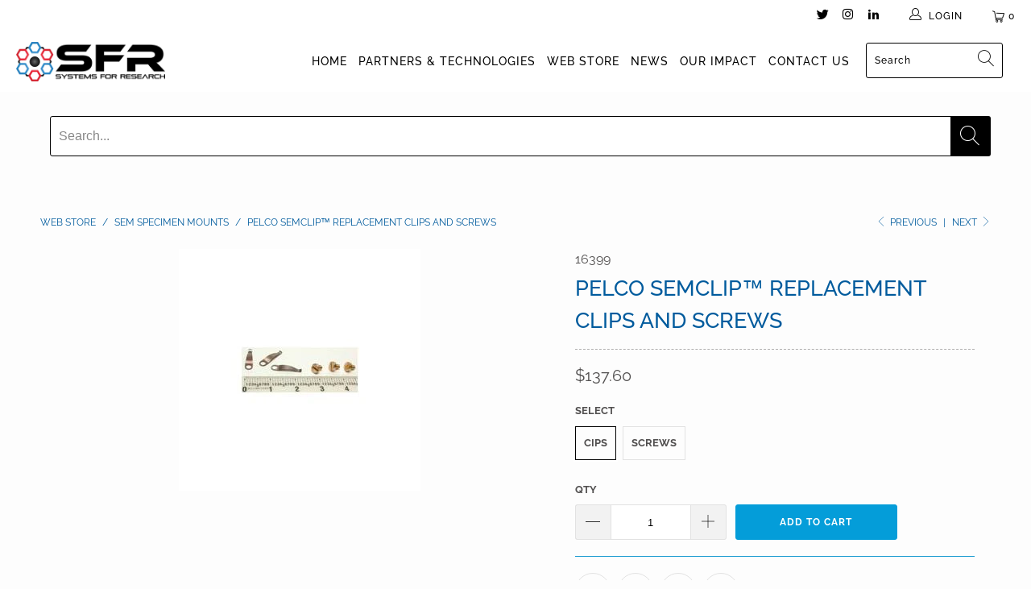

--- FILE ---
content_type: text/html; charset=utf-8
request_url: https://sfr.ca/collections/sem-specimen-mounts/products/pelco-semclip-replacement-clips-and-screws
body_size: 30432
content:


 <!DOCTYPE html>
<html lang="en"> <head> <meta charset="utf-8"> <meta http-equiv="cleartype" content="on"> <meta name="robots" content="index,follow"> <!-- Custom Fields tabs see: https://customfields.zendesk.com/hc/en-us/articles/360000622771 -->
<script src="//sfr.ca/cdn/shop/t/19/assets/custom-fields-tabs.js?v=42125603985895688761601485176" defer="defer"></script>
<link href="//sfr.ca/cdn/shop/t/19/assets/custom-fields-tabs.scss?v=31796512914272874931601485176" rel="stylesheet" type="text/css" media="all" />

<script src="https://ajax.googleapis.com/ajax/libs/jquery/3.5.1/jquery.min.js"></script> <!-- Mobile Specific Metas --> <meta name="HandheldFriendly" content="True"> <meta name="MobileOptimized" content="320"> <meta name="viewport" content="width=device-width,initial-scale=1"> <meta name="theme-color" content="#fdfdfd"> <title>
      PELCO SEMClip™ Replacement Clips and Screws - Systems for Research</title> <link rel="preconnect dns-prefetch" href="https://fonts.shopifycdn.com" /> <link rel="preconnect dns-prefetch" href="https://cdn.shopify.com" /> <link rel="preconnect dns-prefetch" href="https://v.shopify.com" /> <link rel="preconnect dns-prefetch" href="https://cdn.shopifycloud.com" /> <link rel="stylesheet" href="https://cdnjs.cloudflare.com/ajax/libs/fancybox/3.5.6/jquery.fancybox.css"> <!-- Stylesheets for Turbo "5.0.0" --> <link href="//sfr.ca/cdn/shop/t/19/assets/styles.scss.css?v=70841739734876737231763154413" rel="stylesheet" type="text/css" media="all" /> <script>
      window.lazySizesConfig = window.lazySizesConfig || {};

      lazySizesConfig.expand = 300;
      lazySizesConfig.loadHidden = false;

      /*! lazysizes - v4.1.4 */
      !function(a,b){var c=b(a,a.document);a.lazySizes=c,"object"==typeof module&&module.exports&&(module.exports=c)}(window,function(a,b){"use strict";if(b.getElementsByClassName){var c,d,e=b.documentElement,f=a.Date,g=a.HTMLPictureElement,h="addEventListener",i="getAttribute",j=a[h],k=a.setTimeout,l=a.requestAnimationFrame||k,m=a.requestIdleCallback,n=/^picture$/i,o=["load","error","lazyincluded","_lazyloaded"],p={},q=Array.prototype.forEach,r=function(a,b){return p[b]||(p[b]=new RegExp("(\\s|^)"+b+"(\\s|$)")),p[b].test(a[i]("class")||"")&&p[b]},s=function(a,b){r(a,b)||a.setAttribute("class",(a[i]("class")||"").trim()+" "+b)},t=function(a,b){var c;(c=r(a,b))&&a.setAttribute("class",(a[i]("class")||"").replace(c," "))},u=function(a,b,c){var d=c?h:"removeEventListener";c&&u(a,b),o.forEach(function(c){a[d](c,b)})},v=function(a,d,e,f,g){var h=b.createEvent("Event");return e||(e={}),e.instance=c,h.initEvent(d,!f,!g),h.detail=e,a.dispatchEvent(h),h},w=function(b,c){var e;!g&&(e=a.picturefill||d.pf)?(c&&c.src&&!b[i]("srcset")&&b.setAttribute("srcset",c.src),e({reevaluate:!0,elements:[b]})):c&&c.src&&(b.src=c.src)},x=function(a,b){return(getComputedStyle(a,null)||{})[b]},y=function(a,b,c){for(c=c||a.offsetWidth;c<d.minSize&&b&&!a._lazysizesWidth;)c=b.offsetWidth,b=b.parentNode;return c},z=function(){var a,c,d=[],e=[],f=d,g=function(){var b=f;for(f=d.length?e:d,a=!0,c=!1;b.length;)b.shift()();a=!1},h=function(d,e){a&&!e?d.apply(this,arguments):(f.push(d),c||(c=!0,(b.hidden?k:l)(g)))};return h._lsFlush=g,h}(),A=function(a,b){return b?function(){z(a)}:function(){var b=this,c=arguments;z(function(){a.apply(b,c)})}},B=function(a){var b,c=0,e=d.throttleDelay,g=d.ricTimeout,h=function(){b=!1,c=f.now(),a()},i=m&&g>49?function(){m(h,{timeout:g}),g!==d.ricTimeout&&(g=d.ricTimeout)}:A(function(){k(h)},!0);return function(a){var d;(a=a===!0)&&(g=33),b||(b=!0,d=e-(f.now()-c),0>d&&(d=0),a||9>d?i():k(i,d))}},C=function(a){var b,c,d=99,e=function(){b=null,a()},g=function(){var a=f.now()-c;d>a?k(g,d-a):(m||e)(e)};return function(){c=f.now(),b||(b=k(g,d))}};!function(){var b,c={lazyClass:"lazyload",loadedClass:"lazyloaded",loadingClass:"lazyloading",preloadClass:"lazypreload",errorClass:"lazyerror",autosizesClass:"lazyautosizes",srcAttr:"data-src",srcsetAttr:"data-srcset",sizesAttr:"data-sizes",minSize:40,customMedia:{},init:!0,expFactor:1.5,hFac:.8,loadMode:2,loadHidden:!0,ricTimeout:0,throttleDelay:125};d=a.lazySizesConfig||a.lazysizesConfig||{};for(b in c)b in d||(d[b]=c[b]);a.lazySizesConfig=d,k(function(){d.init&&F()})}();var D=function(){var g,l,m,o,p,y,D,F,G,H,I,J,K,L,M=/^img$/i,N=/^iframe$/i,O="onscroll"in a&&!/(gle|ing)bot/.test(navigator.userAgent),P=0,Q=0,R=0,S=-1,T=function(a){R--,a&&a.target&&u(a.target,T),(!a||0>R||!a.target)&&(R=0)},U=function(a,c){var d,f=a,g="hidden"==x(b.body,"visibility")||"hidden"!=x(a.parentNode,"visibility")&&"hidden"!=x(a,"visibility");for(F-=c,I+=c,G-=c,H+=c;g&&(f=f.offsetParent)&&f!=b.body&&f!=e;)g=(x(f,"opacity")||1)>0,g&&"visible"!=x(f,"overflow")&&(d=f.getBoundingClientRect(),g=H>d.left&&G<d.right&&I>d.top-1&&F<d.bottom+1);return g},V=function(){var a,f,h,j,k,m,n,p,q,r=c.elements;if((o=d.loadMode)&&8>R&&(a=r.length)){f=0,S++,null==K&&("expand"in d||(d.expand=e.clientHeight>500&&e.clientWidth>500?500:370),J=d.expand,K=J*d.expFactor),K>Q&&1>R&&S>2&&o>2&&!b.hidden?(Q=K,S=0):Q=o>1&&S>1&&6>R?J:P;for(;a>f;f++)if(r[f]&&!r[f]._lazyRace)if(O)if((p=r[f][i]("data-expand"))&&(m=1*p)||(m=Q),q!==m&&(y=innerWidth+m*L,D=innerHeight+m,n=-1*m,q=m),h=r[f].getBoundingClientRect(),(I=h.bottom)>=n&&(F=h.top)<=D&&(H=h.right)>=n*L&&(G=h.left)<=y&&(I||H||G||F)&&(d.loadHidden||"hidden"!=x(r[f],"visibility"))&&(l&&3>R&&!p&&(3>o||4>S)||U(r[f],m))){if(ba(r[f]),k=!0,R>9)break}else!k&&l&&!j&&4>R&&4>S&&o>2&&(g[0]||d.preloadAfterLoad)&&(g[0]||!p&&(I||H||G||F||"auto"!=r[f][i](d.sizesAttr)))&&(j=g[0]||r[f]);else ba(r[f]);j&&!k&&ba(j)}},W=B(V),X=function(a){s(a.target,d.loadedClass),t(a.target,d.loadingClass),u(a.target,Z),v(a.target,"lazyloaded")},Y=A(X),Z=function(a){Y({target:a.target})},$=function(a,b){try{a.contentWindow.location.replace(b)}catch(c){a.src=b}},_=function(a){var b,c=a[i](d.srcsetAttr);(b=d.customMedia[a[i]("data-media")||a[i]("media")])&&a.setAttribute("media",b),c&&a.setAttribute("srcset",c)},aa=A(function(a,b,c,e,f){var g,h,j,l,o,p;(o=v(a,"lazybeforeunveil",b)).defaultPrevented||(e&&(c?s(a,d.autosizesClass):a.setAttribute("sizes",e)),h=a[i](d.srcsetAttr),g=a[i](d.srcAttr),f&&(j=a.parentNode,l=j&&n.test(j.nodeName||"")),p=b.firesLoad||"src"in a&&(h||g||l),o={target:a},p&&(u(a,T,!0),clearTimeout(m),m=k(T,2500),s(a,d.loadingClass),u(a,Z,!0)),l&&q.call(j.getElementsByTagName("source"),_),h?a.setAttribute("srcset",h):g&&!l&&(N.test(a.nodeName)?$(a,g):a.src=g),f&&(h||l)&&w(a,{src:g})),a._lazyRace&&delete a._lazyRace,t(a,d.lazyClass),z(function(){(!p||a.complete&&a.naturalWidth>1)&&(p?T(o):R--,X(o))},!0)}),ba=function(a){var b,c=M.test(a.nodeName),e=c&&(a[i](d.sizesAttr)||a[i]("sizes")),f="auto"==e;(!f&&l||!c||!a[i]("src")&&!a.srcset||a.complete||r(a,d.errorClass)||!r(a,d.lazyClass))&&(b=v(a,"lazyunveilread").detail,f&&E.updateElem(a,!0,a.offsetWidth),a._lazyRace=!0,R++,aa(a,b,f,e,c))},ca=function(){if(!l){if(f.now()-p<999)return void k(ca,999);var a=C(function(){d.loadMode=3,W()});l=!0,d.loadMode=3,W(),j("scroll",function(){3==d.loadMode&&(d.loadMode=2),a()},!0)}};return{_:function(){p=f.now(),c.elements=b.getElementsByClassName(d.lazyClass),g=b.getElementsByClassName(d.lazyClass+" "+d.preloadClass),L=d.hFac,j("scroll",W,!0),j("resize",W,!0),a.MutationObserver?new MutationObserver(W).observe(e,{childList:!0,subtree:!0,attributes:!0}):(e[h]("DOMNodeInserted",W,!0),e[h]("DOMAttrModified",W,!0),setInterval(W,999)),j("hashchange",W,!0),["focus","mouseover","click","load","transitionend","animationend","webkitAnimationEnd"].forEach(function(a){b[h](a,W,!0)}),/d$|^c/.test(b.readyState)?ca():(j("load",ca),b[h]("DOMContentLoaded",W),k(ca,2e4)),c.elements.length?(V(),z._lsFlush()):W()},checkElems:W,unveil:ba}}(),E=function(){var a,c=A(function(a,b,c,d){var e,f,g;if(a._lazysizesWidth=d,d+="px",a.setAttribute("sizes",d),n.test(b.nodeName||""))for(e=b.getElementsByTagName("source"),f=0,g=e.length;g>f;f++)e[f].setAttribute("sizes",d);c.detail.dataAttr||w(a,c.detail)}),e=function(a,b,d){var e,f=a.parentNode;f&&(d=y(a,f,d),e=v(a,"lazybeforesizes",{width:d,dataAttr:!!b}),e.defaultPrevented||(d=e.detail.width,d&&d!==a._lazysizesWidth&&c(a,f,e,d)))},f=function(){var b,c=a.length;if(c)for(b=0;c>b;b++)e(a[b])},g=C(f);return{_:function(){a=b.getElementsByClassName(d.autosizesClass),j("resize",g)},checkElems:g,updateElem:e}}(),F=function(){F.i||(F.i=!0,E._(),D._())};return c={cfg:d,autoSizer:E,loader:D,init:F,uP:w,aC:s,rC:t,hC:r,fire:v,gW:y,rAF:z}}});

      /*! lazysizes - v4.1.4 */
      !function(a,b){var c=function(){b(a.lazySizes),a.removeEventListener("lazyunveilread",c,!0)};b=b.bind(null,a,a.document),"object"==typeof module&&module.exports?b(require("lazysizes")):a.lazySizes?c():a.addEventListener("lazyunveilread",c,!0)}(window,function(a,b,c){"use strict";function d(){this.ratioElems=b.getElementsByClassName("lazyaspectratio"),this._setupEvents(),this.processImages()}if(a.addEventListener){var e,f,g,h=Array.prototype.forEach,i=/^picture$/i,j="data-aspectratio",k="img["+j+"]",l=function(b){return a.matchMedia?(l=function(a){return!a||(matchMedia(a)||{}).matches})(b):a.Modernizr&&Modernizr.mq?!b||Modernizr.mq(b):!b},m=c.aC,n=c.rC,o=c.cfg;d.prototype={_setupEvents:function(){var a=this,c=function(b){b.naturalWidth<36?a.addAspectRatio(b,!0):a.removeAspectRatio(b,!0)},d=function(){a.processImages()};b.addEventListener("load",function(a){a.target.getAttribute&&a.target.getAttribute(j)&&c(a.target)},!0),addEventListener("resize",function(){var b,d=function(){h.call(a.ratioElems,c)};return function(){clearTimeout(b),b=setTimeout(d,99)}}()),b.addEventListener("DOMContentLoaded",d),addEventListener("load",d)},processImages:function(a){var c,d;a||(a=b),c="length"in a&&!a.nodeName?a:a.querySelectorAll(k);for(d=0;d<c.length;d++)c[d].naturalWidth>36?this.removeAspectRatio(c[d]):this.addAspectRatio(c[d])},getSelectedRatio:function(a){var b,c,d,e,f,g=a.parentNode;if(g&&i.test(g.nodeName||""))for(d=g.getElementsByTagName("source"),b=0,c=d.length;c>b;b++)if(e=d[b].getAttribute("data-media")||d[b].getAttribute("media"),o.customMedia[e]&&(e=o.customMedia[e]),l(e)){f=d[b].getAttribute(j);break}return f||a.getAttribute(j)||""},parseRatio:function(){var a=/^\s*([+\d\.]+)(\s*[\/x]\s*([+\d\.]+))?\s*$/,b={};return function(c){var d;return!b[c]&&(d=c.match(a))&&(d[3]?b[c]=d[1]/d[3]:b[c]=1*d[1]),b[c]}}(),addAspectRatio:function(b,c){var d,e=b.offsetWidth,f=b.offsetHeight;return c||m(b,"lazyaspectratio"),36>e&&0>=f?void((e||f&&a.console)&&console.log("Define width or height of image, so we can calculate the other dimension")):(d=this.getSelectedRatio(b),d=this.parseRatio(d),void(d&&(e?b.style.height=e/d+"px":b.style.width=f*d+"px")))},removeAspectRatio:function(a){n(a,"lazyaspectratio"),a.style.height="",a.style.width="",a.removeAttribute(j)}},f=function(){g=a.jQuery||a.Zepto||a.shoestring||a.$,g&&g.fn&&!g.fn.imageRatio&&g.fn.filter&&g.fn.add&&g.fn.find?g.fn.imageRatio=function(){return e.processImages(this.find(k).add(this.filter(k))),this}:g=!1},f(),setTimeout(f),e=new d,a.imageRatio=e,"object"==typeof module&&module.exports?module.exports=e:"function"==typeof define&&define.amd&&define(e)}});

        /*! lazysizes - v4.1.5 */
        !function(a,b){var c=function(){b(a.lazySizes),a.removeEventListener("lazyunveilread",c,!0)};b=b.bind(null,a,a.document),"object"==typeof module&&module.exports?b(require("lazysizes")):a.lazySizes?c():a.addEventListener("lazyunveilread",c,!0)}(window,function(a,b,c){"use strict";if(a.addEventListener){var d=/\s+/g,e=/\s*\|\s+|\s+\|\s*/g,f=/^(.+?)(?:\s+\[\s*(.+?)\s*\])(?:\s+\[\s*(.+?)\s*\])?$/,g=/^\s*\(*\s*type\s*:\s*(.+?)\s*\)*\s*$/,h=/\(|\)|'/,i={contain:1,cover:1},j=function(a){var b=c.gW(a,a.parentNode);return(!a._lazysizesWidth||b>a._lazysizesWidth)&&(a._lazysizesWidth=b),a._lazysizesWidth},k=function(a){var b;return b=(getComputedStyle(a)||{getPropertyValue:function(){}}).getPropertyValue("background-size"),!i[b]&&i[a.style.backgroundSize]&&(b=a.style.backgroundSize),b},l=function(a,b){if(b){var c=b.match(g);c&&c[1]?a.setAttribute("type",c[1]):a.setAttribute("media",lazySizesConfig.customMedia[b]||b)}},m=function(a,c,g){var h=b.createElement("picture"),i=c.getAttribute(lazySizesConfig.sizesAttr),j=c.getAttribute("data-ratio"),k=c.getAttribute("data-optimumx");c._lazybgset&&c._lazybgset.parentNode==c&&c.removeChild(c._lazybgset),Object.defineProperty(g,"_lazybgset",{value:c,writable:!0}),Object.defineProperty(c,"_lazybgset",{value:h,writable:!0}),a=a.replace(d," ").split(e),h.style.display="none",g.className=lazySizesConfig.lazyClass,1!=a.length||i||(i="auto"),a.forEach(function(a){var c,d=b.createElement("source");i&&"auto"!=i&&d.setAttribute("sizes",i),(c=a.match(f))?(d.setAttribute(lazySizesConfig.srcsetAttr,c[1]),l(d,c[2]),l(d,c[3])):d.setAttribute(lazySizesConfig.srcsetAttr,a),h.appendChild(d)}),i&&(g.setAttribute(lazySizesConfig.sizesAttr,i),c.removeAttribute(lazySizesConfig.sizesAttr),c.removeAttribute("sizes")),k&&g.setAttribute("data-optimumx",k),j&&g.setAttribute("data-ratio",j),h.appendChild(g),c.appendChild(h)},n=function(a){if(a.target._lazybgset){var b=a.target,d=b._lazybgset,e=b.currentSrc||b.src;if(e){var f=c.fire(d,"bgsetproxy",{src:e,useSrc:h.test(e)?JSON.stringify(e):e});f.defaultPrevented||(d.style.backgroundImage="url("+f.detail.useSrc+")")}b._lazybgsetLoading&&(c.fire(d,"_lazyloaded",{},!1,!0),delete b._lazybgsetLoading)}};addEventListener("lazybeforeunveil",function(a){var d,e,f;!a.defaultPrevented&&(d=a.target.getAttribute("data-bgset"))&&(f=a.target,e=b.createElement("img"),e.alt="",e._lazybgsetLoading=!0,a.detail.firesLoad=!0,m(d,f,e),setTimeout(function(){c.loader.unveil(e),c.rAF(function(){c.fire(e,"_lazyloaded",{},!0,!0),e.complete&&n({target:e})})}))}),b.addEventListener("load",n,!0),a.addEventListener("lazybeforesizes",function(a){if(a.detail.instance==c&&a.target._lazybgset&&a.detail.dataAttr){var b=a.target._lazybgset,d=k(b);i[d]&&(a.target._lazysizesParentFit=d,c.rAF(function(){a.target.setAttribute("data-parent-fit",d),a.target._lazysizesParentFit&&delete a.target._lazysizesParentFit}))}},!0),b.documentElement.addEventListener("lazybeforesizes",function(a){!a.defaultPrevented&&a.target._lazybgset&&a.detail.instance==c&&(a.detail.width=j(a.target._lazybgset))})}});</script> <script>
      
Shopify = window.Shopify || {};Shopify.theme_settings = {};Shopify.theme_settings.display_tos_checkbox = false;Shopify.theme_settings.go_to_checkout = false;Shopify.theme_settings.cart_action = "redirect_cart";Shopify.theme_settings.collection_swatches = false;Shopify.theme_settings.collection_secondary_image = true;Shopify.theme_settings.show_multiple_currencies = false;Shopify.theme_settings.display_inventory_left = true;Shopify.theme_settings.inventory_threshold = 10;Shopify.theme_settings.limit_quantity = false;Shopify.theme_settings.menu_position = "inline";Shopify.theme_settings.newsletter_popup = false;Shopify.theme_settings.newsletter_popup_days = 0;Shopify.theme_settings.newsletter_popup_mobile = false;Shopify.theme_settings.newsletter_popup_seconds = 8;Shopify.theme_settings.pagination_type = "infinite_scroll";Shopify.theme_settings.search_pagination_type = "basic_pagination";Shopify.theme_settings.enable_shopify_review_comments = false;Shopify.theme_settings.enable_shopify_collection_badges = true;Shopify.theme_settings.quick_shop_thumbnail_position = "left-thumbnails";Shopify.theme_settings.product_form_style = "swatches";Shopify.theme_settings.sale_banner_enabled = true;Shopify.theme_settings.display_savings = true;Shopify.theme_settings.display_sold_out_price = true;Shopify.theme_settings.sold_out_text = "Sold Out";Shopify.theme_settings.free_text = "Price On Request - CONTACT US FOR QUOTE";Shopify.theme_settings.search_option = "everything";Shopify.theme_settings.search_items_to_display = 5;Shopify.theme_settings.enable_autocomplete = true;Shopify.theme_settings.page_dots_enabled = true;Shopify.theme_settings.slideshow_arrow_size = "light";Shopify.theme_settings.quick_shop_enabled = false;Shopify.translation =Shopify.translation || {};Shopify.translation.agree_to_terms_warning = "You must agree with the terms and conditions to checkout.";Shopify.translation.one_item_left = "item left";Shopify.translation.items_left_text = "items left";Shopify.translation.cart_savings_text = "Total Savings";Shopify.translation.cart_discount_text = "Discount";Shopify.translation.cart_subtotal_text = "Subtotal";Shopify.translation.cart_remove_text = "Remove";Shopify.translation.newsletter_success_text = "Thank you for joining our mailing list!";Shopify.translation.notify_email = "Enter your email address...";Shopify.translation.notify_email_value = "Translation missing: en.contact.fields.email";Shopify.translation.notify_email_send = "Send";Shopify.translation.notify_message_first = "Please notify me when ";Shopify.translation.notify_message_last = " becomes available - ";Shopify.translation.notify_success_text = "Thanks! We will notify you when this product becomes available!";Shopify.translation.add_to_cart = "Add to Cart";Shopify.translation.coming_soon_text = "Coming Soon";Shopify.translation.sold_out_text = "Sold Out";Shopify.translation.sale_text = "Sale";Shopify.translation.savings_text = "You Save";Shopify.translation.free_price_text = "Translation missing: en.settings.free_price_text";Shopify.translation.from_text = "from";Shopify.translation.new_text = "New";Shopify.translation.pre_order_text = "Pre-Order";Shopify.translation.unavailable_text = "Unavailable";Shopify.translation.all_results = "View all results";</script> <meta name="description" content="DESCRIPTION PELCO SEMClip™ Specimen Mounts The PELCO SEMClip™ SEM specimen mounts have been specifically designed to provide an easy, quick and clean way to mount any type of thin specimen on a specimen stub. The spring loaded clips can accommodate samples with a thickness up to 2mm. The samples are held down securely " /> <link rel="shortcut icon" type="image/x-icon" href="//sfr.ca/cdn/shop/files/Favicon_62add191-f0a9-4060-a09b-48afc721f8f3_180x180.png?v=1614347533"> <link rel="apple-touch-icon" href="//sfr.ca/cdn/shop/files/Favicon_62add191-f0a9-4060-a09b-48afc721f8f3_180x180.png?v=1614347533"/> <link rel="apple-touch-icon" sizes="57x57" href="//sfr.ca/cdn/shop/files/Favicon_62add191-f0a9-4060-a09b-48afc721f8f3_57x57.png?v=1614347533"/> <link rel="apple-touch-icon" sizes="60x60" href="//sfr.ca/cdn/shop/files/Favicon_62add191-f0a9-4060-a09b-48afc721f8f3_60x60.png?v=1614347533"/> <link rel="apple-touch-icon" sizes="72x72" href="//sfr.ca/cdn/shop/files/Favicon_62add191-f0a9-4060-a09b-48afc721f8f3_72x72.png?v=1614347533"/> <link rel="apple-touch-icon" sizes="76x76" href="//sfr.ca/cdn/shop/files/Favicon_62add191-f0a9-4060-a09b-48afc721f8f3_76x76.png?v=1614347533"/> <link rel="apple-touch-icon" sizes="114x114" href="//sfr.ca/cdn/shop/files/Favicon_62add191-f0a9-4060-a09b-48afc721f8f3_114x114.png?v=1614347533"/> <link rel="apple-touch-icon" sizes="180x180" href="//sfr.ca/cdn/shop/files/Favicon_62add191-f0a9-4060-a09b-48afc721f8f3_180x180.png?v=1614347533"/> <link rel="apple-touch-icon" sizes="228x228" href="//sfr.ca/cdn/shop/files/Favicon_62add191-f0a9-4060-a09b-48afc721f8f3_228x228.png?v=1614347533"/> <link rel="canonical" href="https://sfr.ca/products/pelco-semclip-replacement-clips-and-screws" /> <script>window.performance && window.performance.mark && window.performance.mark('shopify.content_for_header.start');</script><meta id="shopify-digital-wallet" name="shopify-digital-wallet" content="/3605790831/digital_wallets/dialog">
<meta name="shopify-checkout-api-token" content="10e7842303faa2280f05e3cffee25026">
<link rel="alternate" type="application/json+oembed" href="https://sfr.ca/products/pelco-semclip-replacement-clips-and-screws.oembed">
<script async="async" src="/checkouts/internal/preloads.js?locale=en-CA"></script>
<link rel="preconnect" href="https://shop.app" crossorigin="anonymous">
<script async="async" src="https://shop.app/checkouts/internal/preloads.js?locale=en-CA&shop_id=3605790831" crossorigin="anonymous"></script>
<script id="apple-pay-shop-capabilities" type="application/json">{"shopId":3605790831,"countryCode":"CA","currencyCode":"CAD","merchantCapabilities":["supports3DS"],"merchantId":"gid:\/\/shopify\/Shop\/3605790831","merchantName":"Systems for Research","requiredBillingContactFields":["postalAddress","email","phone"],"requiredShippingContactFields":["postalAddress","email","phone"],"shippingType":"shipping","supportedNetworks":["visa","masterCard","interac"],"total":{"type":"pending","label":"Systems for Research","amount":"1.00"},"shopifyPaymentsEnabled":true,"supportsSubscriptions":true}</script>
<script id="shopify-features" type="application/json">{"accessToken":"10e7842303faa2280f05e3cffee25026","betas":["rich-media-storefront-analytics"],"domain":"sfr.ca","predictiveSearch":true,"shopId":3605790831,"locale":"en"}</script>
<script>var Shopify = Shopify || {};
Shopify.shop = "systems-for-research.myshopify.com";
Shopify.locale = "en";
Shopify.currency = {"active":"CAD","rate":"1.0"};
Shopify.country = "CA";
Shopify.theme = {"name":"Turbo Chicago - App Update, Oct 2020","id":113336844442,"schema_name":"Turbo","schema_version":"5.0.0","theme_store_id":null,"role":"main"};
Shopify.theme.handle = "null";
Shopify.theme.style = {"id":null,"handle":null};
Shopify.cdnHost = "sfr.ca/cdn";
Shopify.routes = Shopify.routes || {};
Shopify.routes.root = "/";</script>
<script type="module">!function(o){(o.Shopify=o.Shopify||{}).modules=!0}(window);</script>
<script>!function(o){function n(){var o=[];function n(){o.push(Array.prototype.slice.apply(arguments))}return n.q=o,n}var t=o.Shopify=o.Shopify||{};t.loadFeatures=n(),t.autoloadFeatures=n()}(window);</script>
<script>
  window.ShopifyPay = window.ShopifyPay || {};
  window.ShopifyPay.apiHost = "shop.app\/pay";
  window.ShopifyPay.redirectState = null;
</script>
<script id="shop-js-analytics" type="application/json">{"pageType":"product"}</script>
<script defer="defer" async type="module" src="//sfr.ca/cdn/shopifycloud/shop-js/modules/v2/client.init-shop-cart-sync_DtuiiIyl.en.esm.js"></script>
<script defer="defer" async type="module" src="//sfr.ca/cdn/shopifycloud/shop-js/modules/v2/chunk.common_CUHEfi5Q.esm.js"></script>
<script type="module">
  await import("//sfr.ca/cdn/shopifycloud/shop-js/modules/v2/client.init-shop-cart-sync_DtuiiIyl.en.esm.js");
await import("//sfr.ca/cdn/shopifycloud/shop-js/modules/v2/chunk.common_CUHEfi5Q.esm.js");

  window.Shopify.SignInWithShop?.initShopCartSync?.({"fedCMEnabled":true,"windoidEnabled":true});

</script>
<script>
  window.Shopify = window.Shopify || {};
  if (!window.Shopify.featureAssets) window.Shopify.featureAssets = {};
  window.Shopify.featureAssets['shop-js'] = {"shop-cart-sync":["modules/v2/client.shop-cart-sync_DFoTY42P.en.esm.js","modules/v2/chunk.common_CUHEfi5Q.esm.js"],"init-fed-cm":["modules/v2/client.init-fed-cm_D2UNy1i2.en.esm.js","modules/v2/chunk.common_CUHEfi5Q.esm.js"],"init-shop-email-lookup-coordinator":["modules/v2/client.init-shop-email-lookup-coordinator_BQEe2rDt.en.esm.js","modules/v2/chunk.common_CUHEfi5Q.esm.js"],"shop-cash-offers":["modules/v2/client.shop-cash-offers_3CTtReFF.en.esm.js","modules/v2/chunk.common_CUHEfi5Q.esm.js","modules/v2/chunk.modal_BewljZkx.esm.js"],"shop-button":["modules/v2/client.shop-button_C6oxCjDL.en.esm.js","modules/v2/chunk.common_CUHEfi5Q.esm.js"],"init-windoid":["modules/v2/client.init-windoid_5pix8xhK.en.esm.js","modules/v2/chunk.common_CUHEfi5Q.esm.js"],"avatar":["modules/v2/client.avatar_BTnouDA3.en.esm.js"],"init-shop-cart-sync":["modules/v2/client.init-shop-cart-sync_DtuiiIyl.en.esm.js","modules/v2/chunk.common_CUHEfi5Q.esm.js"],"shop-toast-manager":["modules/v2/client.shop-toast-manager_BYv_8cH1.en.esm.js","modules/v2/chunk.common_CUHEfi5Q.esm.js"],"pay-button":["modules/v2/client.pay-button_FnF9EIkY.en.esm.js","modules/v2/chunk.common_CUHEfi5Q.esm.js"],"shop-login-button":["modules/v2/client.shop-login-button_CH1KUpOf.en.esm.js","modules/v2/chunk.common_CUHEfi5Q.esm.js","modules/v2/chunk.modal_BewljZkx.esm.js"],"init-customer-accounts-sign-up":["modules/v2/client.init-customer-accounts-sign-up_aj7QGgYS.en.esm.js","modules/v2/client.shop-login-button_CH1KUpOf.en.esm.js","modules/v2/chunk.common_CUHEfi5Q.esm.js","modules/v2/chunk.modal_BewljZkx.esm.js"],"init-shop-for-new-customer-accounts":["modules/v2/client.init-shop-for-new-customer-accounts_NbnYRf_7.en.esm.js","modules/v2/client.shop-login-button_CH1KUpOf.en.esm.js","modules/v2/chunk.common_CUHEfi5Q.esm.js","modules/v2/chunk.modal_BewljZkx.esm.js"],"init-customer-accounts":["modules/v2/client.init-customer-accounts_ppedhqCH.en.esm.js","modules/v2/client.shop-login-button_CH1KUpOf.en.esm.js","modules/v2/chunk.common_CUHEfi5Q.esm.js","modules/v2/chunk.modal_BewljZkx.esm.js"],"shop-follow-button":["modules/v2/client.shop-follow-button_CMIBBa6u.en.esm.js","modules/v2/chunk.common_CUHEfi5Q.esm.js","modules/v2/chunk.modal_BewljZkx.esm.js"],"lead-capture":["modules/v2/client.lead-capture_But0hIyf.en.esm.js","modules/v2/chunk.common_CUHEfi5Q.esm.js","modules/v2/chunk.modal_BewljZkx.esm.js"],"checkout-modal":["modules/v2/client.checkout-modal_BBxc70dQ.en.esm.js","modules/v2/chunk.common_CUHEfi5Q.esm.js","modules/v2/chunk.modal_BewljZkx.esm.js"],"shop-login":["modules/v2/client.shop-login_hM3Q17Kl.en.esm.js","modules/v2/chunk.common_CUHEfi5Q.esm.js","modules/v2/chunk.modal_BewljZkx.esm.js"],"payment-terms":["modules/v2/client.payment-terms_CAtGlQYS.en.esm.js","modules/v2/chunk.common_CUHEfi5Q.esm.js","modules/v2/chunk.modal_BewljZkx.esm.js"]};
</script>
<script>(function() {
  var isLoaded = false;
  function asyncLoad() {
    if (isLoaded) return;
    isLoaded = true;
    var urls = ["https:\/\/chimpstatic.com\/mcjs-connected\/js\/users\/c100fb1e395156ec59e3b16a4\/5234b3c1565e970e5eb77952f.js?shop=systems-for-research.myshopify.com","https:\/\/app.easyquote.pw\/easyquote.js?url=https:\/\/app.easyquote.pw\u0026shop=systems-for-research.myshopify.com"];
    for (var i = 0; i <urls.length; i++) {
      var s = document.createElement('script');
      s.type = 'text/javascript';
      s.async = true;
      s.src = urls[i];
      var x = document.getElementsByTagName('script')[0];
      x.parentNode.insertBefore(s, x);
    }
  };
  if(window.attachEvent) {
    window.attachEvent('onload', asyncLoad);
  } else {
    window.addEventListener('load', asyncLoad, false);
  }
})();</script>
<script id="__st">var __st={"a":3605790831,"offset":-18000,"reqid":"b298a06a-3898-46e4-90e0-e7bd187f048f-1767301653","pageurl":"sfr.ca\/collections\/sem-specimen-mounts\/products\/pelco-semclip-replacement-clips-and-screws","u":"ff055b031651","p":"product","rtyp":"product","rid":4583980695689};</script>
<script>window.ShopifyPaypalV4VisibilityTracking = true;</script>
<script id="captcha-bootstrap">!function(){'use strict';const t='contact',e='account',n='new_comment',o=[[t,t],['blogs',n],['comments',n],[t,'customer']],c=[[e,'customer_login'],[e,'guest_login'],[e,'recover_customer_password'],[e,'create_customer']],r=t=>t.map((([t,e])=>`form[action*='/${t}']:not([data-nocaptcha='true']) input[name='form_type'][value='${e}']`)).join(','),a=t=>()=>t?[...document.querySelectorAll(t)].map((t=>t.form)):[];function s(){const t=[...o],e=r(t);return a(e)}const i='password',u='form_key',d=['recaptcha-v3-token','g-recaptcha-response','h-captcha-response',i],f=()=>{try{return window.sessionStorage}catch{return}},m='__shopify_v',_=t=>t.elements[u];function p(t,e,n=!1){try{const o=window.sessionStorage,c=JSON.parse(o.getItem(e)),{data:r}=function(t){const{data:e,action:n}=t;return t[m]||n?{data:e,action:n}:{data:t,action:n}}(c);for(const[e,n]of Object.entries(r))t.elements[e]&&(t.elements[e].value=n);n&&o.removeItem(e)}catch(o){console.error('form repopulation failed',{error:o})}}const l='form_type',E='cptcha';function T(t){t.dataset[E]=!0}const w=window,h=w.document,L='Shopify',v='ce_forms',y='captcha';let A=!1;((t,e)=>{const n=(g='f06e6c50-85a8-45c8-87d0-21a2b65856fe',I='https://cdn.shopify.com/shopifycloud/storefront-forms-hcaptcha/ce_storefront_forms_captcha_hcaptcha.v1.5.2.iife.js',D={infoText:'Protected by hCaptcha',privacyText:'Privacy',termsText:'Terms'},(t,e,n)=>{const o=w[L][v],c=o.bindForm;if(c)return c(t,g,e,D).then(n);var r;o.q.push([[t,g,e,D],n]),r=I,A||(h.body.append(Object.assign(h.createElement('script'),{id:'captcha-provider',async:!0,src:r})),A=!0)});var g,I,D;w[L]=w[L]||{},w[L][v]=w[L][v]||{},w[L][v].q=[],w[L][y]=w[L][y]||{},w[L][y].protect=function(t,e){n(t,void 0,e),T(t)},Object.freeze(w[L][y]),function(t,e,n,w,h,L){const[v,y,A,g]=function(t,e,n){const i=e?o:[],u=t?c:[],d=[...i,...u],f=r(d),m=r(i),_=r(d.filter((([t,e])=>n.includes(e))));return[a(f),a(m),a(_),s()]}(w,h,L),I=t=>{const e=t.target;return e instanceof HTMLFormElement?e:e&&e.form},D=t=>v().includes(t);t.addEventListener('submit',(t=>{const e=I(t);if(!e)return;const n=D(e)&&!e.dataset.hcaptchaBound&&!e.dataset.recaptchaBound,o=_(e),c=g().includes(e)&&(!o||!o.value);(n||c)&&t.preventDefault(),c&&!n&&(function(t){try{if(!f())return;!function(t){const e=f();if(!e)return;const n=_(t);if(!n)return;const o=n.value;o&&e.removeItem(o)}(t);const e=Array.from(Array(32),(()=>Math.random().toString(36)[2])).join('');!function(t,e){_(t)||t.append(Object.assign(document.createElement('input'),{type:'hidden',name:u})),t.elements[u].value=e}(t,e),function(t,e){const n=f();if(!n)return;const o=[...t.querySelectorAll(`input[type='${i}']`)].map((({name:t})=>t)),c=[...d,...o],r={};for(const[a,s]of new FormData(t).entries())c.includes(a)||(r[a]=s);n.setItem(e,JSON.stringify({[m]:1,action:t.action,data:r}))}(t,e)}catch(e){console.error('failed to persist form',e)}}(e),e.submit())}));const S=(t,e)=>{t&&!t.dataset[E]&&(n(t,e.some((e=>e===t))),T(t))};for(const o of['focusin','change'])t.addEventListener(o,(t=>{const e=I(t);D(e)&&S(e,y())}));const B=e.get('form_key'),M=e.get(l),P=B&&M;t.addEventListener('DOMContentLoaded',(()=>{const t=y();if(P)for(const e of t)e.elements[l].value===M&&p(e,B);[...new Set([...A(),...v().filter((t=>'true'===t.dataset.shopifyCaptcha))])].forEach((e=>S(e,t)))}))}(h,new URLSearchParams(w.location.search),n,t,e,['guest_login'])})(!0,!0)}();</script>
<script integrity="sha256-4kQ18oKyAcykRKYeNunJcIwy7WH5gtpwJnB7kiuLZ1E=" data-source-attribution="shopify.loadfeatures" defer="defer" src="//sfr.ca/cdn/shopifycloud/storefront/assets/storefront/load_feature-a0a9edcb.js" crossorigin="anonymous"></script>
<script crossorigin="anonymous" defer="defer" src="//sfr.ca/cdn/shopifycloud/storefront/assets/shopify_pay/storefront-65b4c6d7.js?v=20250812"></script>
<script data-source-attribution="shopify.dynamic_checkout.dynamic.init">var Shopify=Shopify||{};Shopify.PaymentButton=Shopify.PaymentButton||{isStorefrontPortableWallets:!0,init:function(){window.Shopify.PaymentButton.init=function(){};var t=document.createElement("script");t.src="https://sfr.ca/cdn/shopifycloud/portable-wallets/latest/portable-wallets.en.js",t.type="module",document.head.appendChild(t)}};
</script>
<script data-source-attribution="shopify.dynamic_checkout.buyer_consent">
  function portableWalletsHideBuyerConsent(e){var t=document.getElementById("shopify-buyer-consent"),n=document.getElementById("shopify-subscription-policy-button");t&&n&&(t.classList.add("hidden"),t.setAttribute("aria-hidden","true"),n.removeEventListener("click",e))}function portableWalletsShowBuyerConsent(e){var t=document.getElementById("shopify-buyer-consent"),n=document.getElementById("shopify-subscription-policy-button");t&&n&&(t.classList.remove("hidden"),t.removeAttribute("aria-hidden"),n.addEventListener("click",e))}window.Shopify?.PaymentButton&&(window.Shopify.PaymentButton.hideBuyerConsent=portableWalletsHideBuyerConsent,window.Shopify.PaymentButton.showBuyerConsent=portableWalletsShowBuyerConsent);
</script>
<script data-source-attribution="shopify.dynamic_checkout.cart.bootstrap">document.addEventListener("DOMContentLoaded",(function(){function t(){return document.querySelector("shopify-accelerated-checkout-cart, shopify-accelerated-checkout")}if(t())Shopify.PaymentButton.init();else{new MutationObserver((function(e,n){t()&&(Shopify.PaymentButton.init(),n.disconnect())})).observe(document.body,{childList:!0,subtree:!0})}}));
</script>
<link id="shopify-accelerated-checkout-styles" rel="stylesheet" media="screen" href="https://sfr.ca/cdn/shopifycloud/portable-wallets/latest/accelerated-checkout-backwards-compat.css" crossorigin="anonymous">
<style id="shopify-accelerated-checkout-cart">
        #shopify-buyer-consent {
  margin-top: 1em;
  display: inline-block;
  width: 100%;
}

#shopify-buyer-consent.hidden {
  display: none;
}

#shopify-subscription-policy-button {
  background: none;
  border: none;
  padding: 0;
  text-decoration: underline;
  font-size: inherit;
  cursor: pointer;
}

#shopify-subscription-policy-button::before {
  box-shadow: none;
}

      </style>

<script>window.performance && window.performance.mark && window.performance.mark('shopify.content_for_header.end');</script>

    

<meta name="author" content="Systems for Research">
<meta property="og:url" content="https://sfr.ca/products/pelco-semclip-replacement-clips-and-screws">
<meta property="og:site_name" content="Systems for Research"> <meta property="og:type" content="product"> <meta property="og:title" content="PELCO SEMClip™ Replacement Clips and Screws"> <meta property="og:image" content="https://sfr.ca/cdn/shop/products/16399_6006f307-9435-480f-b07c-d5c6f6f8d137_600x.jpg?v=1755635149"> <meta property="og:image:secure_url" content="https://sfr.ca/cdn/shop/products/16399_6006f307-9435-480f-b07c-d5c6f6f8d137_600x.jpg?v=1755635149"> <meta property="og:image:width" content="300"> <meta property="og:image:height" content="300"> <meta property="product:price:amount" content="34.45"> <meta property="product:price:currency" content="CAD"> <meta property="og:description" content="DESCRIPTION PELCO SEMClip™ Specimen Mounts The PELCO SEMClip™ SEM specimen mounts have been specifically designed to provide an easy, quick and clean way to mount any type of thin specimen on a specimen stub. The spring loaded clips can accommodate samples with a thickness up to 2mm. The samples are held down securely "> <meta name="twitter:site" content="@SFR_Corp">

<meta name="twitter:card" content="summary"> <meta name="twitter:title" content="PELCO SEMClip™ Replacement Clips and Screws"> <meta name="twitter:description" content="DESCRIPTION PELCO SEMClip™ Specimen Mounts The PELCO SEMClip™ SEM specimen mounts have been specifically designed to provide an easy, quick and clean way to mount any type of thin specimen on a specimen stub. The spring loaded clips can accommodate samples with a thickness up to 2mm. The samples are held down securely by a small spring-loaded clip and allow for easy change of samples. They do not require the use of adhesives thus avoiding waiting times and possible outgassing issues. The PELCO SEMClip™ mounts are available with single and multiple clips and are ideal to hold silicon chips, paper, wire, threads, thin films, sheet metal, etc. The PELCO SEMClip™ mounts with multiple clips can be used to either hold larger samples or multiple smaller samples. The PELCO SEMClip™ mounts are also ideal to hold the silicon chip specimen support"> <meta name="twitter:image" content="https://sfr.ca/cdn/shop/products/16399_6006f307-9435-480f-b07c-d5c6f6f8d137_240x.jpg?v=1755635149"> <meta name="twitter:image:width" content="240"> <meta name="twitter:image:height" content="240"> <meta name="twitter:image:alt" content="PELCO SEMClip™ Replacement Clips and Screws - Systems for Research"> <link rel="prev" href="/collections/sem-specimen-mounts/products/pelco-low-profile-semclip-cylinder-mount-for-jeol-sems"> <link rel="next" href="/collections/sem-specimen-mounts/products/pelco-semclip-32mm-mount-m4-90-and-46"> <!--begin-bc-sf-filter-css--> <link href="//sfr.ca/cdn/shop/t/19/assets/bc-sf-filter.scss.css?v=22950997023872444081696261951" rel="stylesheet" type="text/css" media="all" />

<!--end-bc-sf-filter-css--> <style>
				            .intl-tel-input .country-list .country-name,.intl-tel-input .country-list .dial-code,.intl-tel-input .country-list .flag-box{vertical-align:middle }.intl-tel-input{position:relative;display:block }.intl-tel-input *{box-sizing:border-box;-moz-box-sizing:border-box }.intl-tel-input .hide{display:none }.intl-tel-input .v-hide{visibility:hidden }.intl-tel-input input,.intl-tel-input input[type=tel],.intl-tel-input input[type=text]{position:relative;z-index:0;margin-top:0!important;margin-bottom:0!important;padding-right:36px;margin-right:0 }.intl-tel-input .flag-container{position:absolute;top:0;bottom:0;right:0;padding:1px }.intl-tel-input .selected-flag{z-index:1;position:relative;width:36px;height:100%;padding:0 0 0 8px }.intl-tel-input .selected-flag .iti-flag{position:absolute;top:0;bottom:0;margin:auto }.intl-tel-input .selected-flag .iti-arrow{position:absolute;top:50%;margin-top:-2px;right:6px;width:0;height:0;border-left:3px solid transparent;border-right:3px solid transparent;border-top:4px solid #555 }.intl-tel-input .selected-flag .iti-arrow.up{border-top:none;border-bottom:4px solid #555 }.intl-tel-input .country-list{position:absolute;z-index:2;list-style:none;text-align:left;padding:0;margin:0 0 0 -1px;box-shadow:1px 1px 4px rgba(0,0,0,.2);background-color:#fff;border:1px solid #CCC;white-space:nowrap;max-height:200px;overflow-y:scroll }.intl-tel-input .country-list .country.highlight,.intl-tel-input.allow-dropdown .flag-container:hover .selected-flag{background-color:rgba(0,0,0,.05) }.intl-tel-input .country-list.dropup{bottom:100%;margin-bottom:-1px }.intl-tel-input .country-list .flag-box{display:inline-block;width:20px }@media (max-width:500px){.intl-tel-input .country-list{white-space:normal }}.intl-tel-input .country-list .divider{padding-bottom:5px;margin-bottom:5px;border-bottom:1px solid #CCC }.intl-tel-input .country-list .country{padding:5px 10px }.intl-tel-input .country-list .country .dial-code{color:#999 }.intl-tel-input .country-list .country-name,.intl-tel-input .country-list .flag-box{margin-right:6px }.intl-tel-input.allow-dropdown input,.intl-tel-input.allow-dropdown input[type=tel],.intl-tel-input.allow-dropdown input[type=text],.intl-tel-input.separate-dial-code input,.intl-tel-input.separate-dial-code input[type=tel],.intl-tel-input.separate-dial-code input[type=text]{padding-right:6px;padding-left:52px;margin-left:0 }.intl-tel-input.allow-dropdown .flag-container,.intl-tel-input.separate-dial-code .flag-container{right:auto;left:0 }.intl-tel-input.allow-dropdown .selected-flag,.intl-tel-input.separate-dial-code .selected-flag{width:46px }.intl-tel-input.allow-dropdown .flag-container:hover{cursor:pointer }.intl-tel-input.allow-dropdown input[disabled]+.flag-container:hover,.intl-tel-input.allow-dropdown input[readonly]+.flag-container:hover{cursor:default }.intl-tel-input.allow-dropdown input[disabled]+.flag-container:hover .selected-flag,.intl-tel-input.allow-dropdown input[readonly]+.flag-container:hover .selected-flag{background-color:transparent }.intl-tel-input.separate-dial-code .selected-flag{background-color:rgba(0,0,0,.05);display:table }.intl-tel-input.separate-dial-code .selected-dial-code{display:table-cell;vertical-align:middle;padding-left:28px }.intl-tel-input.separate-dial-code.iti-sdc-2 input,.intl-tel-input.separate-dial-code.iti-sdc-2 input[type=tel],.intl-tel-input.separate-dial-code.iti-sdc-2 input[type=text]{padding-left:66px }.intl-tel-input.separate-dial-code.iti-sdc-2 .selected-flag{width:60px }.intl-tel-input.separate-dial-code.allow-dropdown.iti-sdc-2 input,.intl-tel-input.separate-dial-code.allow-dropdown.iti-sdc-2 input[type=tel],.intl-tel-input.separate-dial-code.allow-dropdown.iti-sdc-2 input[type=text]{padding-left:76px }.intl-tel-input.separate-dial-code.allow-dropdown.iti-sdc-2 .selected-flag{width:70px }.intl-tel-input.separate-dial-code.iti-sdc-3 input,.intl-tel-input.separate-dial-code.iti-sdc-3 input[type=tel],.intl-tel-input.separate-dial-code.iti-sdc-3 input[type=text]{padding-left:74px }.intl-tel-input.separate-dial-code.iti-sdc-3 .selected-flag{width:68px }.intl-tel-input.separate-dial-code.allow-dropdown.iti-sdc-3 input,.intl-tel-input.separate-dial-code.allow-dropdown.iti-sdc-3 input[type=tel],.intl-tel-input.separate-dial-code.allow-dropdown.iti-sdc-3 input[type=text]{padding-left:84px }.intl-tel-input.separate-dial-code.allow-dropdown.iti-sdc-3 .selected-flag{width:78px }.intl-tel-input.separate-dial-code.iti-sdc-4 input,.intl-tel-input.separate-dial-code.iti-sdc-4 input[type=tel],.intl-tel-input.separate-dial-code.iti-sdc-4 input[type=text]{padding-left:82px }.intl-tel-input.separate-dial-code.iti-sdc-4 .selected-flag{width:76px }.intl-tel-input.separate-dial-code.allow-dropdown.iti-sdc-4 input,.intl-tel-input.separate-dial-code.allow-dropdown.iti-sdc-4 input[type=tel],.intl-tel-input.separate-dial-code.allow-dropdown.iti-sdc-4 input[type=text]{padding-left:92px }.intl-tel-input.separate-dial-code.allow-dropdown.iti-sdc-4 .selected-flag{width:86px }.intl-tel-input.separate-dial-code.iti-sdc-5 input,.intl-tel-input.separate-dial-code.iti-sdc-5 input[type=tel],.intl-tel-input.separate-dial-code.iti-sdc-5 input[type=text]{padding-left:90px }.intl-tel-input.separate-dial-code.iti-sdc-5 .selected-flag{width:84px }.intl-tel-input.separate-dial-code.allow-dropdown.iti-sdc-5 input,.intl-tel-input.separate-dial-code.allow-dropdown.iti-sdc-5 input[type=tel],.intl-tel-input.separate-dial-code.allow-dropdown.iti-sdc-5 input[type=text]{padding-left:100px }.intl-tel-input.separate-dial-code.allow-dropdown.iti-sdc-5 .selected-flag{width:94px }.intl-tel-input.iti-container{position:absolute;top:-1000px;left:-1000px;z-index:1060;padding:1px }.intl-tel-input.iti-container:hover{cursor:pointer }.iti-mobile .intl-tel-input.iti-container{top:30px;bottom:30px;left:30px;right:30px;position:fixed; z-index: 99999;}.iti-mobile .intl-tel-input .country-list{max-height:100%;width:100% }.iti-mobile .intl-tel-input .country-list .country{padding:10px;line-height:1.5em }.iti-flag{width:20px }.iti-flag.be{width:18px }.iti-flag.ch{width:15px }.iti-flag.mc{width:19px }.iti-flag.ac{height:10px;background-position:0 0 }.iti-flag.ad{height:14px;background-position:-22px 0 }.iti-flag.ae{height:10px;background-position:-44px 0 }.iti-flag.af{height:14px;background-position:-66px 0 }.iti-flag.ag{height:14px;background-position:-88px 0 }.iti-flag.ai{height:10px;background-position:-110px 0 }.iti-flag.al{height:15px;background-position:-132px 0 }.iti-flag.am{height:10px;background-position:-154px 0 }.iti-flag.ao{height:14px;background-position:-176px 0 }.iti-flag.aq{height:14px;background-position:-198px 0 }.iti-flag.ar{height:13px;background-position:-220px 0 }.iti-flag.as{height:10px;background-position:-242px 0 }.iti-flag.at{height:14px;background-position:-264px 0 }.iti-flag.au{height:10px;background-position:-286px 0 }.iti-flag.aw{height:14px;background-position:-308px 0 }.iti-flag.ax{height:13px;background-position:-330px 0 }.iti-flag.az{height:10px;background-position:-352px 0 }.iti-flag.ba{height:10px;background-position:-374px 0 }.iti-flag.bb{height:14px;background-position:-396px 0 }.iti-flag.bd{height:12px;background-position:-418px 0 }.iti-flag.be{height:15px;background-position:-440px 0 }.iti-flag.bf{height:14px;background-position:-460px 0 }.iti-flag.bg{height:12px;background-position:-482px 0 }.iti-flag.bh{height:12px;background-position:-504px 0 }.iti-flag.bi{height:12px;background-position:-526px 0 }.iti-flag.bj{height:14px;background-position:-548px 0 }.iti-flag.bl{height:14px;background-position:-570px 0 }.iti-flag.bm{height:10px;background-position:-592px 0 }.iti-flag.bn{height:10px;background-position:-614px 0 }.iti-flag.bo{height:14px;background-position:-636px 0 }.iti-flag.bq{height:14px;background-position:-658px 0 }.iti-flag.br{height:14px;background-position:-680px 0 }.iti-flag.bs{height:10px;background-position:-702px 0 }.iti-flag.bt{height:14px;background-position:-724px 0 }.iti-flag.bv{height:15px;background-position:-746px 0 }.iti-flag.bw{height:14px;background-position:-768px 0 }.iti-flag.by{height:10px;background-position:-790px 0 }.iti-flag.bz{height:14px;background-position:-812px 0 }.iti-flag.ca{height:10px;background-position:-834px 0 }.iti-flag.cc{height:10px;background-position:-856px 0 }.iti-flag.cd{height:15px;background-position:-878px 0 }.iti-flag.cf{height:14px;background-position:-900px 0 }.iti-flag.cg{height:14px;background-position:-922px 0 }.iti-flag.ch{height:15px;background-position:-944px 0 }.iti-flag.ci{height:14px;background-position:-961px 0 }.iti-flag.ck{height:10px;background-position:-983px 0 }.iti-flag.cl{height:14px;background-position:-1005px 0 }.iti-flag.cm{height:14px;background-position:-1027px 0 }.iti-flag.cn{height:14px;background-position:-1049px 0 }.iti-flag.co{height:14px;background-position:-1071px 0 }.iti-flag.cp{height:14px;background-position:-1093px 0 }.iti-flag.cr{height:12px;background-position:-1115px 0 }.iti-flag.cu{height:10px;background-position:-1137px 0 }.iti-flag.cv{height:12px;background-position:-1159px 0 }.iti-flag.cw{height:14px;background-position:-1181px 0 }.iti-flag.cx{height:10px;background-position:-1203px 0 }.iti-flag.cy{height:14px;background-position:-1225px 0 }.iti-flag.cz{height:14px;background-position:-1247px 0 }.iti-flag.de{height:12px;background-position:-1269px 0 }.iti-flag.dg{height:10px;background-position:-1291px 0 }.iti-flag.dj{height:14px;background-position:-1313px 0 }.iti-flag.dk{height:15px;background-position:-1335px 0 }.iti-flag.dm{height:10px;background-position:-1357px 0 }.iti-flag.do{height:14px;background-position:-1379px 0 }.iti-flag.dz{height:14px;background-position:-1401px 0 }.iti-flag.ea{height:14px;background-position:-1423px 0 }.iti-flag.ec{height:14px;background-position:-1445px 0 }.iti-flag.ee{height:13px;background-position:-1467px 0 }.iti-flag.eg{height:14px;background-position:-1489px 0 }.iti-flag.eh{height:10px;background-position:-1511px 0 }.iti-flag.er{height:10px;background-position:-1533px 0 }.iti-flag.es{height:14px;background-position:-1555px 0 }.iti-flag.et{height:10px;background-position:-1577px 0 }.iti-flag.eu{height:14px;background-position:-1599px 0 }.iti-flag.fi{height:12px;background-position:-1621px 0 }.iti-flag.fj{height:10px;background-position:-1643px 0 }.iti-flag.fk{height:10px;background-position:-1665px 0 }.iti-flag.fm{height:11px;background-position:-1687px 0 }.iti-flag.fo{height:15px;background-position:-1709px 0 }.iti-flag.fr{height:14px;background-position:-1731px 0 }.iti-flag.ga{height:15px;background-position:-1753px 0 }.iti-flag.gb{height:10px;background-position:-1775px 0 }.iti-flag.gd{height:12px;background-position:-1797px 0 }.iti-flag.ge{height:14px;background-position:-1819px 0 }.iti-flag.gf{height:14px;background-position:-1841px 0 }.iti-flag.gg{height:14px;background-position:-1863px 0 }.iti-flag.gh{height:14px;background-position:-1885px 0 }.iti-flag.gi{height:10px;background-position:-1907px 0 }.iti-flag.gl{height:14px;background-position:-1929px 0 }.iti-flag.gm{height:14px;background-position:-1951px 0 }.iti-flag.gn{height:14px;background-position:-1973px 0 }.iti-flag.gp{height:14px;background-position:-1995px 0 }.iti-flag.gq{height:14px;background-position:-2017px 0 }.iti-flag.gr{height:14px;background-position:-2039px 0 }.iti-flag.gs{height:10px;background-position:-2061px 0 }.iti-flag.gt{height:13px;background-position:-2083px 0 }.iti-flag.gu{height:11px;background-position:-2105px 0 }.iti-flag.gw{height:10px;background-position:-2127px 0 }.iti-flag.gy{height:12px;background-position:-2149px 0 }.iti-flag.hk{height:14px;background-position:-2171px 0 }.iti-flag.hm{height:10px;background-position:-2193px 0 }.iti-flag.hn{height:10px;background-position:-2215px 0 }.iti-flag.hr{height:10px;background-position:-2237px 0 }.iti-flag.ht{height:12px;background-position:-2259px 0 }.iti-flag.hu{height:10px;background-position:-2281px 0 }.iti-flag.ic{height:14px;background-position:-2303px 0 }.iti-flag.id{height:14px;background-position:-2325px 0 }.iti-flag.ie{height:10px;background-position:-2347px 0 }.iti-flag.il{height:15px;background-position:-2369px 0 }.iti-flag.im{height:10px;background-position:-2391px 0 }.iti-flag.in{height:14px;background-position:-2413px 0 }.iti-flag.io{height:10px;background-position:-2435px 0 }.iti-flag.iq{height:14px;background-position:-2457px 0 }.iti-flag.ir{height:12px;background-position:-2479px 0 }.iti-flag.is{height:15px;background-position:-2501px 0 }.iti-flag.it{height:14px;background-position:-2523px 0 }.iti-flag.je{height:12px;background-position:-2545px 0 }.iti-flag.jm{height:10px;background-position:-2567px 0 }.iti-flag.jo{height:10px;background-position:-2589px 0 }.iti-flag.jp{height:14px;background-position:-2611px 0 }.iti-flag.ke{height:14px;background-position:-2633px 0 }.iti-flag.kg{height:12px;background-position:-2655px 0 }.iti-flag.kh{height:13px;background-position:-2677px 0 }.iti-flag.ki{height:10px;background-position:-2699px 0 }.iti-flag.km{height:12px;background-position:-2721px 0 }.iti-flag.kn{height:14px;background-position:-2743px 0 }.iti-flag.kp{height:10px;background-position:-2765px 0 }.iti-flag.kr{height:14px;background-position:-2787px 0 }.iti-flag.kw{height:10px;background-position:-2809px 0 }.iti-flag.ky{height:10px;background-position:-2831px 0 }.iti-flag.kz{height:10px;background-position:-2853px 0 }.iti-flag.la{height:14px;background-position:-2875px 0 }.iti-flag.lb{height:14px;background-position:-2897px 0 }.iti-flag.lc{height:10px;background-position:-2919px 0 }.iti-flag.li{height:12px;background-position:-2941px 0 }.iti-flag.lk{height:10px;background-position:-2963px 0 }.iti-flag.lr{height:11px;background-position:-2985px 0 }.iti-flag.ls{height:14px;background-position:-3007px 0 }.iti-flag.lt{height:12px;background-position:-3029px 0 }.iti-flag.lu{height:12px;background-position:-3051px 0 }.iti-flag.lv{height:10px;background-position:-3073px 0 }.iti-flag.ly{height:10px;background-position:-3095px 0 }.iti-flag.ma{height:14px;background-position:-3117px 0 }.iti-flag.mc{height:15px;background-position:-3139px 0 }.iti-flag.md{height:10px;background-position:-3160px 0 }.iti-flag.me{height:10px;background-position:-3182px 0 }.iti-flag.mf{height:14px;background-position:-3204px 0 }.iti-flag.mg{height:14px;background-position:-3226px 0 }.iti-flag.mh{height:11px;background-position:-3248px 0 }.iti-flag.mk{height:10px;background-position:-3270px 0 }.iti-flag.ml{height:14px;background-position:-3292px 0 }.iti-flag.mm{height:14px;background-position:-3314px 0 }.iti-flag.mn{height:10px;background-position:-3336px 0 }.iti-flag.mo{height:14px;background-position:-3358px 0 }.iti-flag.mp{height:10px;background-position:-3380px 0 }.iti-flag.mq{height:14px;background-position:-3402px 0 }.iti-flag.mr{height:14px;background-position:-3424px 0 }.iti-flag.ms{height:10px;background-position:-3446px 0 }.iti-flag.mt{height:14px;background-position:-3468px 0 }.iti-flag.mu{height:14px;background-position:-3490px 0 }.iti-flag.mv{height:14px;background-position:-3512px 0 }.iti-flag.mw{height:14px;background-position:-3534px 0 }.iti-flag.mx{height:12px;background-position:-3556px 0 }.iti-flag.my{height:10px;background-position:-3578px 0 }.iti-flag.mz{height:14px;background-position:-3600px 0 }.iti-flag.na{height:14px;background-position:-3622px 0 }.iti-flag.nc{height:10px;background-position:-3644px 0 }.iti-flag.ne{width:18px;height:15px;background-position:-3666px 0 }.iti-flag.nf{height:10px;background-position:-3686px 0 }.iti-flag.ng{height:10px;background-position:-3708px 0 }.iti-flag.ni{height:12px;background-position:-3730px 0 }.iti-flag.nl{height:14px;background-position:-3752px 0 }.iti-flag.no{height:15px;background-position:-3774px 0 }.iti-flag.np{width:13px;height:15px;background-position:-3796px 0 }.iti-flag.nr{height:10px;background-position:-3811px 0 }.iti-flag.nu{height:10px;background-position:-3833px 0 }.iti-flag.nz{height:10px;background-position:-3855px 0 }.iti-flag.om{height:10px;background-position:-3877px 0 }.iti-flag.pa{height:14px;background-position:-3899px 0 }.iti-flag.pe{height:14px;background-position:-3921px 0 }.iti-flag.pf{height:14px;background-position:-3943px 0 }.iti-flag.pg{height:15px;background-position:-3965px 0 }.iti-flag.ph{height:10px;background-position:-3987px 0 }.iti-flag.pk{height:14px;background-position:-4009px 0 }.iti-flag.pl{height:13px;background-position:-4031px 0 }.iti-flag.pm{height:14px;background-position:-4053px 0 }.iti-flag.pn{height:10px;background-position:-4075px 0 }.iti-flag.pr{height:14px;background-position:-4097px 0 }.iti-flag.ps{height:10px;background-position:-4119px 0 }.iti-flag.pt{height:14px;background-position:-4141px 0 }.iti-flag.pw{height:13px;background-position:-4163px 0 }.iti-flag.py{height:11px;background-position:-4185px 0 }.iti-flag.qa{height:8px;background-position:-4207px 0 }.iti-flag.re{height:14px;background-position:-4229px 0 }.iti-flag.ro{height:14px;background-position:-4251px 0 }.iti-flag.rs{height:14px;background-position:-4273px 0 }.iti-flag.ru{height:14px;background-position:-4295px 0 }.iti-flag.rw{height:14px;background-position:-4317px 0 }.iti-flag.sa{height:14px;background-position:-4339px 0 }.iti-flag.sb{height:10px;background-position:-4361px 0 }.iti-flag.sc{height:10px;background-position:-4383px 0 }.iti-flag.sd{height:10px;background-position:-4405px 0 }.iti-flag.se{height:13px;background-position:-4427px 0 }.iti-flag.sg{height:14px;background-position:-4449px 0 }.iti-flag.sh{height:10px;background-position:-4471px 0 }.iti-flag.si{height:10px;background-position:-4493px 0 }.iti-flag.sj{height:15px;background-position:-4515px 0 }.iti-flag.sk{height:14px;background-position:-4537px 0 }.iti-flag.sl{height:14px;background-position:-4559px 0 }.iti-flag.sm{height:15px;background-position:-4581px 0 }.iti-flag.sn{height:14px;background-position:-4603px 0 }.iti-flag.so{height:14px;background-position:-4625px 0 }.iti-flag.sr{height:14px;background-position:-4647px 0 }.iti-flag.ss{height:10px;background-position:-4669px 0 }.iti-flag.st{height:10px;background-position:-4691px 0 }.iti-flag.sv{height:12px;background-position:-4713px 0 }.iti-flag.sx{height:14px;background-position:-4735px 0 }.iti-flag.sy{height:14px;background-position:-4757px 0 }.iti-flag.sz{height:14px;background-position:-4779px 0 }.iti-flag.ta{height:10px;background-position:-4801px 0 }.iti-flag.tc{height:10px;background-position:-4823px 0 }.iti-flag.td{height:14px;background-position:-4845px 0 }.iti-flag.tf{height:14px;background-position:-4867px 0 }.iti-flag.tg{height:13px;background-position:-4889px 0 }.iti-flag.th{height:14px;background-position:-4911px 0 }.iti-flag.tj{height:10px;background-position:-4933px 0 }.iti-flag.tk{height:10px;background-position:-4955px 0 }.iti-flag.tl{height:10px;background-position:-4977px 0 }.iti-flag.tm{height:14px;background-position:-4999px 0 }.iti-flag.tn{height:14px;background-position:-5021px 0 }.iti-flag.to{height:10px;background-position:-5043px 0 }.iti-flag.tr{height:14px;background-position:-5065px 0 }.iti-flag.tt{height:12px;background-position:-5087px 0 }.iti-flag.tv{height:10px;background-position:-5109px 0 }.iti-flag.tw{height:14px;background-position:-5131px 0 }.iti-flag.tz{height:14px;background-position:-5153px 0 }.iti-flag.ua{height:14px;background-position:-5175px 0 }.iti-flag.ug{height:14px;background-position:-5197px 0 }.iti-flag.um{height:11px;background-position:-5219px 0 }.iti-flag.un{height:14px;background-position:-5241px 0 }.iti-flag.us{height:11px;background-position:-5263px 0 }.iti-flag.uy{height:14px;background-position:-5285px 0 }.iti-flag.uz{height:10px;background-position:-5307px 0 }.iti-flag.va{width:15px;height:15px;background-position:-5329px 0 }.iti-flag.vc{height:14px;background-position:-5346px 0 }.iti-flag.ve{height:14px;background-position:-5368px 0 }.iti-flag.vg{height:10px;background-position:-5390px 0 }.iti-flag.vi{height:14px;background-position:-5412px 0 }.iti-flag.vn{height:14px;background-position:-5434px 0  }.iti-flag.vu{height:12px;background-position:-5456px 0 }.iti-flag.wf{height:14px;background-position:-5478px 0 }.iti-flag.ws{height:10px;background-position:-5500px 0 }.iti-flag.xk{height:15px;background-position:-5522px 0 }.iti-flag.ye{height:14px;background-position:-5544px 0 }.iti-flag.yt{height:14px;background-position:-5566px 0 }.iti-flag.za{height:14px;background-position:-5588px 0 }.iti-flag.zm{height:14px;background-position:-5610px 0 }.iti-flag.zw{height:10px;background-position:-5632px 0 }.iti-flag{height:15px;box-shadow:0 0 1px 0 #888;background-image:url(https://productoption.hulkapps.com/images/flags.png);background-repeat:no-repeat;background-color:#DBDBDB;background-position:20px 0 }@media (-webkit-min-device-pixel-ratio:2),(min-resolution:192dpi){.iti-flag{background-size:5652px 15px;background-image:url(https://productoption.hulkapps.com/images/flags@2x.png) }}.iti-flag.np{background-color:transparent }.cart-property .property_name{font-weight:400;padding-right:0;min-width:auto;width:auto }.input_file+label{cursor:pointer;padding:3px 10px;width:auto;text-align:center;margin:0;background:#f4f8fb;border:1px solid #dbe1e8 }#error-msg,.hulkapps_with_discount{color:red }.discount_error{border-color:red }.edit_form input,.edit_form select,.edit_form textarea{min-height:44px!important }.hulkapps_summary{font-size:14px;display:block;color:red; }.hulkapps-summary-line-discount-code{margin:10px 0;display:block }.actual_price{text-decoration:line-through }.hide{display:none }input.error{border:1px solid #FF7C7C }#valid-msg{color:#00C900 }.edit_cart_option{margin-top:10px!important;display:none;cursor: pointer;border: 1px solid transparent;border-radius: 2px;color: #fff;font-weight: 600;text-transform: uppercase;letter-spacing: 0.08em;font-size: 14px;padding: 8px 15px;}.hulkapps_discount_hide{margin-top:10px;display:flex!important;align-items:center;justify-content:flex-end }.hulkapps_discount_code{width:auto !important;margin:0 12px 0 0 !important;}.discount_code_box{display:none;margin-bottom:10px;text-align:right }@media screen and (max-width:480px){.hulkapps_discount_code{width:100% }.hulkapps_option_name,.hulkapps_option_value{display:block!important }.hulkapp_close,.hulkapp_save{margin-bottom:8px }}@media screen and (max-width:991px){.hulkapps_option_name,.hulkapps_option_value{display:block!important;width:100%!important;max-width:100%!important }.hulkapps_discount_button{height:40px }}body.body_fixed{overflow:hidden;}select.hulkapps_dd{padding-right:30px!important }.cb_render .hulkapps_option_value label{display:flex!important;align-items:center }.dd_multi_render select{padding-right:5px!important;min-height:80px!important }.hulkapps-tooltip{position:relative;display:inline-block;cursor:pointer;vertical-align:middle }.hulkapps-tooltip img{display:block;}.hulkapps-tooltip .hulkapps-tooltip-inner{position:absolute;bottom:calc(100% + 5px);background:#000;left:-8px;color:#fff;box-shadow:0 6px 30px rgba(0,0,0,.08);opacity:0;visibility:hidden;transition:all ease-in-out .5s;border-radius:5px;font-size:13px;text-align:center;z-index:999;white-space:nowrap;padding: 7px;}.hulkapps-tooltip:hover .hulkapps-tooltip-inner{opacity:1;visibility:visible }.hulkapps-tooltip .hulkapps-tooltip-inner:after{content:"";position:absolute;top:100%;left:11px;border-width:5px;border-style:solid;border-color:#000 transparent transparent transparent;}.hulkapps-tooltip.bottom .hulkapps-tooltip-inner{bottom:auto;top:calc(100% + 5px);padding:0 }.hulkapps-tooltip.bottom .hulkapps-tooltip-inner:after{bottom:100%;top:auto;border-color:transparent transparent #000 }.hulkapps-tooltip .hulkapps-tooltip-inner.swatch-tooltip{left: 1px;}.hulkapps-tooltip .hulkapps-tooltip-inner.swatch-tooltip p{margin:0 0 5px;color:#fff;white-space:normal; }.hulkapps-tooltip .hulkapps-tooltip-inner.swatch-tooltip img{max-width:100% }.hulkapps-tooltip .hulkapps-tooltip-inner.swatch-tooltip img.circle{border-radius:50% }.hulkapp_save,button.hulkapp_close,.hulkapps_discount_button{cursor: pointer;border-radius: 2px;font-weight: 600;text-transform: none;letter-spacing: 0.08em;font-size: 14px;padding: 8px 15px;}.hulkapps-cart-original-total{display:block;}.hulkapps-tooltip .hulkapps-tooltip-inner.multiswatch-tooltip{left: 1px;}.hulkapps-tooltip .hulkapps-tooltip-inner.multiswatch-tooltip p{margin:0 0 5px;color:#fff;white-space:normal; }.hulkapps-tooltip .hulkapps-tooltip-inner.multiswatch-tooltip img{max-width:100% }.hulkapps-tooltip .hulkapps-tooltip-inner.multiswatch-tooltip img.circle{border-radius:50% }.hulkapp_save,button.hulkapp_close,.hulkapps_discount_button{cursor: pointer;border-radius: 2px;font-weight: 600;text-transform: none;letter-spacing: 0.08em;font-size: 14px;padding: 8px 15px;}.hulkapps-cart-original-total{display:block;} .discount-tag{ background: #ebebeb; padding: 5px 10px; border-radius: 5px; display: inline-block; margin-right: 30px; color: #000000;} .discount-tag .close-ajax-tag{ position: relative; width:15px; height:15px; display:inline-block; margin-left:5px; vertical-align:middle; cursor:pointer; } .discount-tag .close-ajax-tag:after, .discount-tag .close-ajax-tag:before{ content:; position:absolute; top:50%; left:50%; transform:translate(-50%, -50%) rotate(45deg); width:2px; height:10px; background-color:#3d3d3d; } .discount-tag .close-ajax-tag:before{ width:10px; height:2px; } .hulkapps_discount_code{max-width: 50%;}.discount-tag{ background: #ebebeb; padding: 5px 10px; border-radius: 5px; display: inline-block; margin-right: 30px; } .discount-tag .close-tag{ position: relative; width:15px; height:15px; display:inline-block; margin-left:5px; vertical-align:middle; cursor:pointer; } .discount-tag .close-tag:after, .discount-tag .close-tag:before{ content:''; position:absolute; top:50%; left:50%; transform:translate(-50%, -50%) rotate(45deg); width:2px; height:10px; background-color:#3d3d3d; } .discount-tag .close-tag:before{ width:10px; height:2px; } .after_discount_price{ font-weight: bold; } .final-total{ font-weight: normal; margin-right: 30px; }@media screen and (max-width:991px){body.body_fixed{position:fixed;top:0;right:0;left:0;bottom:0}} @media only screen and (max-width: 749px){ .hulkapps_swatch_option{ margin-bottom: 10px !important; }} @media (max-width: 767px){ #hulkapp_popupOverlay { padding-top: 10px !important; }.hulkapps_discount_code { width: 100% !important; }}.hulkapps-volumes{display:block;width:100%;}</style> <script>
				          
				            window.hulkapps = {
				              shop_slug: "systems-for-research",
				              store_id: "systems-for-research.myshopify.com",
				              money_format: "${{amount}}",
				              cart: null,
				              product: null,
				              product_collections: null,
				              product_variants: null,
				              is_volume_discount: null,
				              is_product_option: false,
				              product_id: null,
				              page_type: null,
				              po_url: "https://productoption.hulkapps.com",
				              vd_url: "https://volumediscount.hulkapps.com",
				              customer: null
				            }
				            
				          

				          
				            window.hulkapps.page_type = "product"
				            window.hulkapps.product_id = "4583980695689";
				            window.hulkapps.product = {"id":4583980695689,"title":"PELCO SEMClip™ Replacement Clips and Screws","handle":"pelco-semclip-replacement-clips-and-screws","description":"\u003c!-- split --\u003e\u003c!--Start tab labels--\u003e\n\u003cul class=\"tabs\"\u003e\n\u003cli\u003e\u003ca class=\"active\" href=\"#tab1\"\u003eDESCRIPTION\u003c\/a\u003e\u003c\/li\u003e\n\u003c\/ul\u003e\n\u003c!--Start tab content--\u003e\n\u003cul class=\"tabs-content\"\u003e\n\u003cli class=\"active\" id=\"tab1\"\u003e\n\u003cp\u003e\u003cstrong\u003e PELCO SEMClip™ Specimen Mounts\u003c\/strong\u003e\u003c\/p\u003e\n\u003cp\u003eThe PELCO SEMClip™ SEM specimen mounts have been specifically designed to provide an easy, quick and clean way to mount any type of thin specimen on a specimen stub. The spring loaded clips can accommodate samples with a thickness up to 2mm. The samples are held down securely by a small spring-loaded clip and allow for easy change of samples. They do not require the use of adhesives thus avoiding waiting times and possible outgassing issues. The PELCO SEMClip™ mounts are available with single and multiple clips and are ideal to hold silicon chips, paper, wire, threads, thin films, sheet metal, etc. The PELCO SEMClip™ mounts with multiple clips can be used to either hold larger samples or multiple smaller samples. \u003cbr\u003e\u003cbr\u003eThe PELCO SEMClip™ mounts are also ideal to hold the silicon chip specimen support mounts ( #\u003ca href=\"https:\/\/shop.sfr.ca\/products\/silicon-chip-specimen-supports\" target=\"_blank\" rel=\"noopener noreferrer\"\u003e16006, #16007, and #16008\u003c\/a\u003e). PELCO SEMClip™ versions with 45° and 90° are available for cross section examination. For low working distance and high tilt applications, consider the PELCO Low Profile SEMClip™ Mounts.\u003c\/p\u003e\n\u003cp\u003ePin stub versions of PELCO SEMClip™ are available in diameters from 18 to 100mm and can be used with all SEMs using pin stubs: FEI\/Philips, ZEISS\/LEO, Cambridge, Leica, Amray, CamScan and Tescan.\u003c\/p\u003e\n\u003cp\u003eFor clamping wires, small tubes, fabric, etc. consider our PELCO SEMclamp™ Holders.\u003c\/p\u003e\n\u003cp\u003eThe cylinder mount versions for JEOL SEMs are available in 25 and 32mm diameter. The SEMClip™ cylinder mount for Hitachi SEMs (with M4 thread) are available in 15, 25, 32 and 50mm diameter.\u003c\/p\u003e\n\u003cp\u003eSpecial versions are available for 90°, 45° and variable tilt specimen stubs.\u003c\/p\u003e\n\u003cp\u003e\u003cem\u003e PELCO SEMClip™ Pin Mounts for FEI\/Philips, ZEISS\/LEO, Cambridge, Leica, Amray, CamScan and Tescan SEMs \u003c\/em\u003e\u003c\/p\u003e\n\u003cp\u003ePELCO SEMClip™ Clips are made from a spring grade beryllium-copper alloy. Thickness of clip is 0.25mm (0.01\"), overall length is 12.7mm (1\/2\"), width at tip is 1.6mm (1\/16\"), hole diameter is 2.2mm (0.087\").\u003c\/p\u003e\n\u003cp\u003e\u003cstrong\u003e 16399\u003c\/strong\u003e - PELCO SEMClip™ Clips, pkg\/10\u003c\/p\u003e\n\u003cp\u003e\u003cstrong\u003e 16399-10 \u003c\/strong\u003e - PELCO SEMClip™ Screws, Brass, M2 x 3mm length, pkg\/10\u003c\/p\u003e\n\u003c\/li\u003e\n\u003c\/ul\u003e","published_at":"2020-02-20T18:28:27-05:00","created_at":"2020-02-20T18:28:27-05:00","vendor":"Ted Pella","type":"SEM Supplies","tags":["Clips","Hitachi Holders with M4 Thread","PELCO SEMClip™","Screws","SEM Specimen Mounts","SEM Supplies","Ted Pella"],"price":3445,"price_min":3445,"price_max":13760,"available":true,"price_varies":true,"compare_at_price":null,"compare_at_price_min":0,"compare_at_price_max":0,"compare_at_price_varies":false,"variants":[{"id":43399281049754,"title":"Cips","option1":"Cips","option2":null,"option3":null,"sku":"16399","requires_shipping":true,"taxable":true,"featured_image":null,"available":true,"name":"PELCO SEMClip™ Replacement Clips and Screws - Cips","public_title":"Cips","options":["Cips"],"price":13760,"weight":0,"compare_at_price":null,"inventory_management":null,"barcode":"16399","requires_selling_plan":false,"selling_plan_allocations":[]},{"id":32354027208841,"title":"Screws","option1":"Screws","option2":null,"option3":null,"sku":"16399-10","requires_shipping":true,"taxable":true,"featured_image":null,"available":true,"name":"PELCO SEMClip™ Replacement Clips and Screws - Screws","public_title":"Screws","options":["Screws"],"price":3445,"weight":0,"compare_at_price":null,"inventory_management":null,"barcode":"16399-10","requires_selling_plan":false,"selling_plan_allocations":[]}],"images":["\/\/sfr.ca\/cdn\/shop\/products\/16399_6006f307-9435-480f-b07c-d5c6f6f8d137.jpg?v=1755635149"],"featured_image":"\/\/sfr.ca\/cdn\/shop\/products\/16399_6006f307-9435-480f-b07c-d5c6f6f8d137.jpg?v=1755635149","options":["Select"],"media":[{"alt":"PELCO SEMClip™ Replacement Clips and Screws - Systems for Research","id":6733813907593,"position":1,"preview_image":{"aspect_ratio":1.0,"height":300,"width":300,"src":"\/\/sfr.ca\/cdn\/shop\/products\/16399_6006f307-9435-480f-b07c-d5c6f6f8d137.jpg?v=1755635149"},"aspect_ratio":1.0,"height":300,"media_type":"image","src":"\/\/sfr.ca\/cdn\/shop\/products\/16399_6006f307-9435-480f-b07c-d5c6f6f8d137.jpg?v=1755635149","width":300}],"requires_selling_plan":false,"selling_plan_groups":[],"content":"\u003c!-- split --\u003e\u003c!--Start tab labels--\u003e\n\u003cul class=\"tabs\"\u003e\n\u003cli\u003e\u003ca class=\"active\" href=\"#tab1\"\u003eDESCRIPTION\u003c\/a\u003e\u003c\/li\u003e\n\u003c\/ul\u003e\n\u003c!--Start tab content--\u003e\n\u003cul class=\"tabs-content\"\u003e\n\u003cli class=\"active\" id=\"tab1\"\u003e\n\u003cp\u003e\u003cstrong\u003e PELCO SEMClip™ Specimen Mounts\u003c\/strong\u003e\u003c\/p\u003e\n\u003cp\u003eThe PELCO SEMClip™ SEM specimen mounts have been specifically designed to provide an easy, quick and clean way to mount any type of thin specimen on a specimen stub. The spring loaded clips can accommodate samples with a thickness up to 2mm. The samples are held down securely by a small spring-loaded clip and allow for easy change of samples. They do not require the use of adhesives thus avoiding waiting times and possible outgassing issues. The PELCO SEMClip™ mounts are available with single and multiple clips and are ideal to hold silicon chips, paper, wire, threads, thin films, sheet metal, etc. The PELCO SEMClip™ mounts with multiple clips can be used to either hold larger samples or multiple smaller samples. \u003cbr\u003e\u003cbr\u003eThe PELCO SEMClip™ mounts are also ideal to hold the silicon chip specimen support mounts ( #\u003ca href=\"https:\/\/shop.sfr.ca\/products\/silicon-chip-specimen-supports\" target=\"_blank\" rel=\"noopener noreferrer\"\u003e16006, #16007, and #16008\u003c\/a\u003e). PELCO SEMClip™ versions with 45° and 90° are available for cross section examination. For low working distance and high tilt applications, consider the PELCO Low Profile SEMClip™ Mounts.\u003c\/p\u003e\n\u003cp\u003ePin stub versions of PELCO SEMClip™ are available in diameters from 18 to 100mm and can be used with all SEMs using pin stubs: FEI\/Philips, ZEISS\/LEO, Cambridge, Leica, Amray, CamScan and Tescan.\u003c\/p\u003e\n\u003cp\u003eFor clamping wires, small tubes, fabric, etc. consider our PELCO SEMclamp™ Holders.\u003c\/p\u003e\n\u003cp\u003eThe cylinder mount versions for JEOL SEMs are available in 25 and 32mm diameter. The SEMClip™ cylinder mount for Hitachi SEMs (with M4 thread) are available in 15, 25, 32 and 50mm diameter.\u003c\/p\u003e\n\u003cp\u003eSpecial versions are available for 90°, 45° and variable tilt specimen stubs.\u003c\/p\u003e\n\u003cp\u003e\u003cem\u003e PELCO SEMClip™ Pin Mounts for FEI\/Philips, ZEISS\/LEO, Cambridge, Leica, Amray, CamScan and Tescan SEMs \u003c\/em\u003e\u003c\/p\u003e\n\u003cp\u003ePELCO SEMClip™ Clips are made from a spring grade beryllium-copper alloy. Thickness of clip is 0.25mm (0.01\"), overall length is 12.7mm (1\/2\"), width at tip is 1.6mm (1\/16\"), hole diameter is 2.2mm (0.087\").\u003c\/p\u003e\n\u003cp\u003e\u003cstrong\u003e 16399\u003c\/strong\u003e - PELCO SEMClip™ Clips, pkg\/10\u003c\/p\u003e\n\u003cp\u003e\u003cstrong\u003e 16399-10 \u003c\/strong\u003e - PELCO SEMClip™ Screws, Brass, M2 x 3mm length, pkg\/10\u003c\/p\u003e\n\u003c\/li\u003e\n\u003c\/ul\u003e"} 
				                                               
				                                               
				            window.hulkapps.product_collection = []
				            
				              window.hulkapps.product_collection.push(170588995721)
				            
				              window.hulkapps.product_collection.push(157571416201)
				            
				              window.hulkapps.product_collection.push(168678588553)
				            
				                                     
				            window.hulkapps.product_variant = []
				            
				              window.hulkapps.product_variant.push(43399281049754)
				            
				              window.hulkapps.product_variant.push(32354027208841)
				            
				              
				            window.hulkapps.product_collections = window.hulkapps.product_collection.toString();
				            window.hulkapps.product_variants = window.hulkapps.product_variant.toString();</script> <script src='https://volumediscount.hulkapps.com/api/v2/frontend/hulkcode.js' defer='defer'></script>

<link href="https://monorail-edge.shopifysvc.com" rel="dns-prefetch">
<script>(function(){if ("sendBeacon" in navigator && "performance" in window) {try {var session_token_from_headers = performance.getEntriesByType('navigation')[0].serverTiming.find(x => x.name == '_s').description;} catch {var session_token_from_headers = undefined;}var session_cookie_matches = document.cookie.match(/_shopify_s=([^;]*)/);var session_token_from_cookie = session_cookie_matches && session_cookie_matches.length === 2 ? session_cookie_matches[1] : "";var session_token = session_token_from_headers || session_token_from_cookie || "";function handle_abandonment_event(e) {var entries = performance.getEntries().filter(function(entry) {return /monorail-edge.shopifysvc.com/.test(entry.name);});if (!window.abandonment_tracked && entries.length === 0) {window.abandonment_tracked = true;var currentMs = Date.now();var navigation_start = performance.timing.navigationStart;var payload = {shop_id: 3605790831,url: window.location.href,navigation_start,duration: currentMs - navigation_start,session_token,page_type: "product"};window.navigator.sendBeacon("https://monorail-edge.shopifysvc.com/v1/produce", JSON.stringify({schema_id: "online_store_buyer_site_abandonment/1.1",payload: payload,metadata: {event_created_at_ms: currentMs,event_sent_at_ms: currentMs}}));}}window.addEventListener('pagehide', handle_abandonment_event);}}());</script>
<script id="web-pixels-manager-setup">(function e(e,d,r,n,o){if(void 0===o&&(o={}),!Boolean(null===(a=null===(i=window.Shopify)||void 0===i?void 0:i.analytics)||void 0===a?void 0:a.replayQueue)){var i,a;window.Shopify=window.Shopify||{};var t=window.Shopify;t.analytics=t.analytics||{};var s=t.analytics;s.replayQueue=[],s.publish=function(e,d,r){return s.replayQueue.push([e,d,r]),!0};try{self.performance.mark("wpm:start")}catch(e){}var l=function(){var e={modern:/Edge?\/(1{2}[4-9]|1[2-9]\d|[2-9]\d{2}|\d{4,})\.\d+(\.\d+|)|Firefox\/(1{2}[4-9]|1[2-9]\d|[2-9]\d{2}|\d{4,})\.\d+(\.\d+|)|Chrom(ium|e)\/(9{2}|\d{3,})\.\d+(\.\d+|)|(Maci|X1{2}).+ Version\/(15\.\d+|(1[6-9]|[2-9]\d|\d{3,})\.\d+)([,.]\d+|)( \(\w+\)|)( Mobile\/\w+|) Safari\/|Chrome.+OPR\/(9{2}|\d{3,})\.\d+\.\d+|(CPU[ +]OS|iPhone[ +]OS|CPU[ +]iPhone|CPU IPhone OS|CPU iPad OS)[ +]+(15[._]\d+|(1[6-9]|[2-9]\d|\d{3,})[._]\d+)([._]\d+|)|Android:?[ /-](13[3-9]|1[4-9]\d|[2-9]\d{2}|\d{4,})(\.\d+|)(\.\d+|)|Android.+Firefox\/(13[5-9]|1[4-9]\d|[2-9]\d{2}|\d{4,})\.\d+(\.\d+|)|Android.+Chrom(ium|e)\/(13[3-9]|1[4-9]\d|[2-9]\d{2}|\d{4,})\.\d+(\.\d+|)|SamsungBrowser\/([2-9]\d|\d{3,})\.\d+/,legacy:/Edge?\/(1[6-9]|[2-9]\d|\d{3,})\.\d+(\.\d+|)|Firefox\/(5[4-9]|[6-9]\d|\d{3,})\.\d+(\.\d+|)|Chrom(ium|e)\/(5[1-9]|[6-9]\d|\d{3,})\.\d+(\.\d+|)([\d.]+$|.*Safari\/(?![\d.]+ Edge\/[\d.]+$))|(Maci|X1{2}).+ Version\/(10\.\d+|(1[1-9]|[2-9]\d|\d{3,})\.\d+)([,.]\d+|)( \(\w+\)|)( Mobile\/\w+|) Safari\/|Chrome.+OPR\/(3[89]|[4-9]\d|\d{3,})\.\d+\.\d+|(CPU[ +]OS|iPhone[ +]OS|CPU[ +]iPhone|CPU IPhone OS|CPU iPad OS)[ +]+(10[._]\d+|(1[1-9]|[2-9]\d|\d{3,})[._]\d+)([._]\d+|)|Android:?[ /-](13[3-9]|1[4-9]\d|[2-9]\d{2}|\d{4,})(\.\d+|)(\.\d+|)|Mobile Safari.+OPR\/([89]\d|\d{3,})\.\d+\.\d+|Android.+Firefox\/(13[5-9]|1[4-9]\d|[2-9]\d{2}|\d{4,})\.\d+(\.\d+|)|Android.+Chrom(ium|e)\/(13[3-9]|1[4-9]\d|[2-9]\d{2}|\d{4,})\.\d+(\.\d+|)|Android.+(UC? ?Browser|UCWEB|U3)[ /]?(15\.([5-9]|\d{2,})|(1[6-9]|[2-9]\d|\d{3,})\.\d+)\.\d+|SamsungBrowser\/(5\.\d+|([6-9]|\d{2,})\.\d+)|Android.+MQ{2}Browser\/(14(\.(9|\d{2,})|)|(1[5-9]|[2-9]\d|\d{3,})(\.\d+|))(\.\d+|)|K[Aa][Ii]OS\/(3\.\d+|([4-9]|\d{2,})\.\d+)(\.\d+|)/},d=e.modern,r=e.legacy,n=navigator.userAgent;return n.match(d)?"modern":n.match(r)?"legacy":"unknown"}(),u="modern"===l?"modern":"legacy",c=(null!=n?n:{modern:"",legacy:""})[u],f=function(e){return[e.baseUrl,"/wpm","/b",e.hashVersion,"modern"===e.buildTarget?"m":"l",".js"].join("")}({baseUrl:d,hashVersion:r,buildTarget:u}),m=function(e){var d=e.version,r=e.bundleTarget,n=e.surface,o=e.pageUrl,i=e.monorailEndpoint;return{emit:function(e){var a=e.status,t=e.errorMsg,s=(new Date).getTime(),l=JSON.stringify({metadata:{event_sent_at_ms:s},events:[{schema_id:"web_pixels_manager_load/3.1",payload:{version:d,bundle_target:r,page_url:o,status:a,surface:n,error_msg:t},metadata:{event_created_at_ms:s}}]});if(!i)return console&&console.warn&&console.warn("[Web Pixels Manager] No Monorail endpoint provided, skipping logging."),!1;try{return self.navigator.sendBeacon.bind(self.navigator)(i,l)}catch(e){}var u=new XMLHttpRequest;try{return u.open("POST",i,!0),u.setRequestHeader("Content-Type","text/plain"),u.send(l),!0}catch(e){return console&&console.warn&&console.warn("[Web Pixels Manager] Got an unhandled error while logging to Monorail."),!1}}}}({version:r,bundleTarget:l,surface:e.surface,pageUrl:self.location.href,monorailEndpoint:e.monorailEndpoint});try{o.browserTarget=l,function(e){var d=e.src,r=e.async,n=void 0===r||r,o=e.onload,i=e.onerror,a=e.sri,t=e.scriptDataAttributes,s=void 0===t?{}:t,l=document.createElement("script"),u=document.querySelector("head"),c=document.querySelector("body");if(l.async=n,l.src=d,a&&(l.integrity=a,l.crossOrigin="anonymous"),s)for(var f in s)if(Object.prototype.hasOwnProperty.call(s,f))try{l.dataset[f]=s[f]}catch(e){}if(o&&l.addEventListener("load",o),i&&l.addEventListener("error",i),u)u.appendChild(l);else{if(!c)throw new Error("Did not find a head or body element to append the script");c.appendChild(l)}}({src:f,async:!0,onload:function(){if(!function(){var e,d;return Boolean(null===(d=null===(e=window.Shopify)||void 0===e?void 0:e.analytics)||void 0===d?void 0:d.initialized)}()){var d=window.webPixelsManager.init(e)||void 0;if(d){var r=window.Shopify.analytics;r.replayQueue.forEach((function(e){var r=e[0],n=e[1],o=e[2];d.publishCustomEvent(r,n,o)})),r.replayQueue=[],r.publish=d.publishCustomEvent,r.visitor=d.visitor,r.initialized=!0}}},onerror:function(){return m.emit({status:"failed",errorMsg:"".concat(f," has failed to load")})},sri:function(e){var d=/^sha384-[A-Za-z0-9+/=]+$/;return"string"==typeof e&&d.test(e)}(c)?c:"",scriptDataAttributes:o}),m.emit({status:"loading"})}catch(e){m.emit({status:"failed",errorMsg:(null==e?void 0:e.message)||"Unknown error"})}}})({shopId: 3605790831,storefrontBaseUrl: "https://sfr.ca",extensionsBaseUrl: "https://extensions.shopifycdn.com/cdn/shopifycloud/web-pixels-manager",monorailEndpoint: "https://monorail-edge.shopifysvc.com/unstable/produce_batch",surface: "storefront-renderer",enabledBetaFlags: ["2dca8a86","a0d5f9d2"],webPixelsConfigList: [{"id":"1320779930","configuration":"{\"config\":\"{\\\"google_tag_ids\\\":[\\\"G-CB288BY0E2\\\"],\\\"target_country\\\":\\\"ZZ\\\",\\\"gtag_events\\\":[{\\\"type\\\":\\\"search\\\",\\\"action_label\\\":\\\"G-CB288BY0E2\\\"},{\\\"type\\\":\\\"begin_checkout\\\",\\\"action_label\\\":\\\"G-CB288BY0E2\\\"},{\\\"type\\\":\\\"view_item\\\",\\\"action_label\\\":\\\"G-CB288BY0E2\\\"},{\\\"type\\\":\\\"purchase\\\",\\\"action_label\\\":\\\"G-CB288BY0E2\\\"},{\\\"type\\\":\\\"page_view\\\",\\\"action_label\\\":\\\"G-CB288BY0E2\\\"},{\\\"type\\\":\\\"add_payment_info\\\",\\\"action_label\\\":\\\"G-CB288BY0E2\\\"},{\\\"type\\\":\\\"add_to_cart\\\",\\\"action_label\\\":\\\"G-CB288BY0E2\\\"}],\\\"enable_monitoring_mode\\\":false}\"}","eventPayloadVersion":"v1","runtimeContext":"OPEN","scriptVersion":"b2a88bafab3e21179ed38636efcd8a93","type":"APP","apiClientId":1780363,"privacyPurposes":[],"dataSharingAdjustments":{"protectedCustomerApprovalScopes":["read_customer_address","read_customer_email","read_customer_name","read_customer_personal_data","read_customer_phone"]}},{"id":"116916378","eventPayloadVersion":"v1","runtimeContext":"LAX","scriptVersion":"1","type":"CUSTOM","privacyPurposes":["ANALYTICS"],"name":"Google Analytics tag (migrated)"},{"id":"shopify-app-pixel","configuration":"{}","eventPayloadVersion":"v1","runtimeContext":"STRICT","scriptVersion":"0450","apiClientId":"shopify-pixel","type":"APP","privacyPurposes":["ANALYTICS","MARKETING"]},{"id":"shopify-custom-pixel","eventPayloadVersion":"v1","runtimeContext":"LAX","scriptVersion":"0450","apiClientId":"shopify-pixel","type":"CUSTOM","privacyPurposes":["ANALYTICS","MARKETING"]}],isMerchantRequest: false,initData: {"shop":{"name":"Systems for Research","paymentSettings":{"currencyCode":"CAD"},"myshopifyDomain":"systems-for-research.myshopify.com","countryCode":"CA","storefrontUrl":"https:\/\/sfr.ca"},"customer":null,"cart":null,"checkout":null,"productVariants":[{"price":{"amount":137.6,"currencyCode":"CAD"},"product":{"title":"PELCO SEMClip™ Replacement Clips and Screws","vendor":"Ted Pella","id":"4583980695689","untranslatedTitle":"PELCO SEMClip™ Replacement Clips and Screws","url":"\/products\/pelco-semclip-replacement-clips-and-screws","type":"SEM Supplies"},"id":"43399281049754","image":{"src":"\/\/sfr.ca\/cdn\/shop\/products\/16399_6006f307-9435-480f-b07c-d5c6f6f8d137.jpg?v=1755635149"},"sku":"16399","title":"Cips","untranslatedTitle":"Cips"},{"price":{"amount":34.45,"currencyCode":"CAD"},"product":{"title":"PELCO SEMClip™ Replacement Clips and Screws","vendor":"Ted Pella","id":"4583980695689","untranslatedTitle":"PELCO SEMClip™ Replacement Clips and Screws","url":"\/products\/pelco-semclip-replacement-clips-and-screws","type":"SEM Supplies"},"id":"32354027208841","image":{"src":"\/\/sfr.ca\/cdn\/shop\/products\/16399_6006f307-9435-480f-b07c-d5c6f6f8d137.jpg?v=1755635149"},"sku":"16399-10","title":"Screws","untranslatedTitle":"Screws"}],"purchasingCompany":null},},"https://sfr.ca/cdn","da62cc92w68dfea28pcf9825a4m392e00d0",{"modern":"","legacy":""},{"shopId":"3605790831","storefrontBaseUrl":"https:\/\/sfr.ca","extensionBaseUrl":"https:\/\/extensions.shopifycdn.com\/cdn\/shopifycloud\/web-pixels-manager","surface":"storefront-renderer","enabledBetaFlags":"[\"2dca8a86\", \"a0d5f9d2\"]","isMerchantRequest":"false","hashVersion":"da62cc92w68dfea28pcf9825a4m392e00d0","publish":"custom","events":"[[\"page_viewed\",{}],[\"product_viewed\",{\"productVariant\":{\"price\":{\"amount\":137.6,\"currencyCode\":\"CAD\"},\"product\":{\"title\":\"PELCO SEMClip™ Replacement Clips and Screws\",\"vendor\":\"Ted Pella\",\"id\":\"4583980695689\",\"untranslatedTitle\":\"PELCO SEMClip™ Replacement Clips and Screws\",\"url\":\"\/products\/pelco-semclip-replacement-clips-and-screws\",\"type\":\"SEM Supplies\"},\"id\":\"43399281049754\",\"image\":{\"src\":\"\/\/sfr.ca\/cdn\/shop\/products\/16399_6006f307-9435-480f-b07c-d5c6f6f8d137.jpg?v=1755635149\"},\"sku\":\"16399\",\"title\":\"Cips\",\"untranslatedTitle\":\"Cips\"}}]]"});</script><script>
  window.ShopifyAnalytics = window.ShopifyAnalytics || {};
  window.ShopifyAnalytics.meta = window.ShopifyAnalytics.meta || {};
  window.ShopifyAnalytics.meta.currency = 'CAD';
  var meta = {"product":{"id":4583980695689,"gid":"gid:\/\/shopify\/Product\/4583980695689","vendor":"Ted Pella","type":"SEM Supplies","handle":"pelco-semclip-replacement-clips-and-screws","variants":[{"id":43399281049754,"price":13760,"name":"PELCO SEMClip™ Replacement Clips and Screws - Cips","public_title":"Cips","sku":"16399"},{"id":32354027208841,"price":3445,"name":"PELCO SEMClip™ Replacement Clips and Screws - Screws","public_title":"Screws","sku":"16399-10"}],"remote":false},"page":{"pageType":"product","resourceType":"product","resourceId":4583980695689,"requestId":"b298a06a-3898-46e4-90e0-e7bd187f048f-1767301653"}};
  for (var attr in meta) {
    window.ShopifyAnalytics.meta[attr] = meta[attr];
  }
</script>
<script class="analytics">
  (function () {
    var customDocumentWrite = function(content) {
      var jquery = null;

      if (window.jQuery) {
        jquery = window.jQuery;
      } else if (window.Checkout && window.Checkout.$) {
        jquery = window.Checkout.$;
      }

      if (jquery) {
        jquery('body').append(content);
      }
    };

    var hasLoggedConversion = function(token) {
      if (token) {
        return document.cookie.indexOf('loggedConversion=' + token) !== -1;
      }
      return false;
    }

    var setCookieIfConversion = function(token) {
      if (token) {
        var twoMonthsFromNow = new Date(Date.now());
        twoMonthsFromNow.setMonth(twoMonthsFromNow.getMonth() + 2);

        document.cookie = 'loggedConversion=' + token + '; expires=' + twoMonthsFromNow;
      }
    }

    var trekkie = window.ShopifyAnalytics.lib = window.trekkie = window.trekkie || [];
    if (trekkie.integrations) {
      return;
    }
    trekkie.methods = [
      'identify',
      'page',
      'ready',
      'track',
      'trackForm',
      'trackLink'
    ];
    trekkie.factory = function(method) {
      return function() {
        var args = Array.prototype.slice.call(arguments);
        args.unshift(method);
        trekkie.push(args);
        return trekkie;
      };
    };
    for (var i = 0; i < trekkie.methods.length; i++) {
      var key = trekkie.methods[i];
      trekkie[key] = trekkie.factory(key);
    }
    trekkie.load = function(config) {
      trekkie.config = config || {};
      trekkie.config.initialDocumentCookie = document.cookie;
      var first = document.getElementsByTagName('script')[0];
      var script = document.createElement('script');
      script.type = 'text/javascript';
      script.onerror = function(e) {
        var scriptFallback = document.createElement('script');
        scriptFallback.type = 'text/javascript';
        scriptFallback.onerror = function(error) {
                var Monorail = {
      produce: function produce(monorailDomain, schemaId, payload) {
        var currentMs = new Date().getTime();
        var event = {
          schema_id: schemaId,
          payload: payload,
          metadata: {
            event_created_at_ms: currentMs,
            event_sent_at_ms: currentMs
          }
        };
        return Monorail.sendRequest("https://" + monorailDomain + "/v1/produce", JSON.stringify(event));
      },
      sendRequest: function sendRequest(endpointUrl, payload) {
        // Try the sendBeacon API
        if (window && window.navigator && typeof window.navigator.sendBeacon === 'function' && typeof window.Blob === 'function' && !Monorail.isIos12()) {
          var blobData = new window.Blob([payload], {
            type: 'text/plain'
          });

          if (window.navigator.sendBeacon(endpointUrl, blobData)) {
            return true;
          } // sendBeacon was not successful

        } // XHR beacon

        var xhr = new XMLHttpRequest();

        try {
          xhr.open('POST', endpointUrl);
          xhr.setRequestHeader('Content-Type', 'text/plain');
          xhr.send(payload);
        } catch (e) {
          console.log(e);
        }

        return false;
      },
      isIos12: function isIos12() {
        return window.navigator.userAgent.lastIndexOf('iPhone; CPU iPhone OS 12_') !== -1 || window.navigator.userAgent.lastIndexOf('iPad; CPU OS 12_') !== -1;
      }
    };
    Monorail.produce('monorail-edge.shopifysvc.com',
      'trekkie_storefront_load_errors/1.1',
      {shop_id: 3605790831,
      theme_id: 113336844442,
      app_name: "storefront",
      context_url: window.location.href,
      source_url: "//sfr.ca/cdn/s/trekkie.storefront.8f32c7f0b513e73f3235c26245676203e1209161.min.js"});

        };
        scriptFallback.async = true;
        scriptFallback.src = '//sfr.ca/cdn/s/trekkie.storefront.8f32c7f0b513e73f3235c26245676203e1209161.min.js';
        first.parentNode.insertBefore(scriptFallback, first);
      };
      script.async = true;
      script.src = '//sfr.ca/cdn/s/trekkie.storefront.8f32c7f0b513e73f3235c26245676203e1209161.min.js';
      first.parentNode.insertBefore(script, first);
    };
    trekkie.load(
      {"Trekkie":{"appName":"storefront","development":false,"defaultAttributes":{"shopId":3605790831,"isMerchantRequest":null,"themeId":113336844442,"themeCityHash":"1318379928015312098","contentLanguage":"en","currency":"CAD","eventMetadataId":"da3c32d8-5241-4682-823c-c7814910a992"},"isServerSideCookieWritingEnabled":true,"monorailRegion":"shop_domain","enabledBetaFlags":["65f19447"]},"Session Attribution":{},"S2S":{"facebookCapiEnabled":false,"source":"trekkie-storefront-renderer","apiClientId":580111}}
    );

    var loaded = false;
    trekkie.ready(function() {
      if (loaded) return;
      loaded = true;

      window.ShopifyAnalytics.lib = window.trekkie;

      var originalDocumentWrite = document.write;
      document.write = customDocumentWrite;
      try { window.ShopifyAnalytics.merchantGoogleAnalytics.call(this); } catch(error) {};
      document.write = originalDocumentWrite;

      window.ShopifyAnalytics.lib.page(null,{"pageType":"product","resourceType":"product","resourceId":4583980695689,"requestId":"b298a06a-3898-46e4-90e0-e7bd187f048f-1767301653","shopifyEmitted":true});

      var match = window.location.pathname.match(/checkouts\/(.+)\/(thank_you|post_purchase)/)
      var token = match? match[1]: undefined;
      if (!hasLoggedConversion(token)) {
        setCookieIfConversion(token);
        window.ShopifyAnalytics.lib.track("Viewed Product",{"currency":"CAD","variantId":43399281049754,"productId":4583980695689,"productGid":"gid:\/\/shopify\/Product\/4583980695689","name":"PELCO SEMClip™ Replacement Clips and Screws - Cips","price":"137.60","sku":"16399","brand":"Ted Pella","variant":"Cips","category":"SEM Supplies","nonInteraction":true,"remote":false},undefined,undefined,{"shopifyEmitted":true});
      window.ShopifyAnalytics.lib.track("monorail:\/\/trekkie_storefront_viewed_product\/1.1",{"currency":"CAD","variantId":43399281049754,"productId":4583980695689,"productGid":"gid:\/\/shopify\/Product\/4583980695689","name":"PELCO SEMClip™ Replacement Clips and Screws - Cips","price":"137.60","sku":"16399","brand":"Ted Pella","variant":"Cips","category":"SEM Supplies","nonInteraction":true,"remote":false,"referer":"https:\/\/sfr.ca\/collections\/sem-specimen-mounts\/products\/pelco-semclip-replacement-clips-and-screws"});
      }
    });


        var eventsListenerScript = document.createElement('script');
        eventsListenerScript.async = true;
        eventsListenerScript.src = "//sfr.ca/cdn/shopifycloud/storefront/assets/shop_events_listener-3da45d37.js";
        document.getElementsByTagName('head')[0].appendChild(eventsListenerScript);

})();</script>
  <script>
  if (!window.ga || (window.ga && typeof window.ga !== 'function')) {
    window.ga = function ga() {
      (window.ga.q = window.ga.q || []).push(arguments);
      if (window.Shopify && window.Shopify.analytics && typeof window.Shopify.analytics.publish === 'function') {
        window.Shopify.analytics.publish("ga_stub_called", {}, {sendTo: "google_osp_migration"});
      }
      console.error("Shopify's Google Analytics stub called with:", Array.from(arguments), "\nSee https://help.shopify.com/manual/promoting-marketing/pixels/pixel-migration#google for more information.");
    };
    if (window.Shopify && window.Shopify.analytics && typeof window.Shopify.analytics.publish === 'function') {
      window.Shopify.analytics.publish("ga_stub_initialized", {}, {sendTo: "google_osp_migration"});
    }
  }
</script>
<script
  defer
  src="https://sfr.ca/cdn/shopifycloud/perf-kit/shopify-perf-kit-2.1.2.min.js"
  data-application="storefront-renderer"
  data-shop-id="3605790831"
  data-render-region="gcp-us-central1"
  data-page-type="product"
  data-theme-instance-id="113336844442"
  data-theme-name="Turbo"
  data-theme-version="5.0.0"
  data-monorail-region="shop_domain"
  data-resource-timing-sampling-rate="10"
  data-shs="true"
  data-shs-beacon="true"
  data-shs-export-with-fetch="true"
  data-shs-logs-sample-rate="1"
  data-shs-beacon-endpoint="https://sfr.ca/api/collect"
></script>
</head> <noscript> <style>
      .product_section .product_form,
      .product_gallery {
        opacity: 1;
      }

      .multi_select,
      form .select {
        display: block !important;
      }

      .image-element__wrap {
        display: none;
      }</style></noscript> <body class="product"
    data-money-format="${{amount}}" data-shop-url="https://sfr.ca"> <div id="shopify-section-header" class="shopify-section header-section">



<script type="application/ld+json">
  {
    "@context": "http://schema.org",
    "@type": "Organization",
    "name": "Systems for Research",
    
      
      "logo": "https://sfr.ca/cdn/shop/files/SFR_Logo_-_Color_-_png_1516x.png?v=1614347533",
    
    "sameAs": [
      "https://twitter.com/SFR_Corp",
      "",
      "",
      "https://instagram.com/systems.for.research.ca",
      "",
      "",
      "",
      ""
    ],
    "url": "https://sfr.ca"
  }
</script>




<header id="header" class="mobile_nav-fixed--true"> <div class="top_bar clearfix"> <a class="mobile_nav dropdown_link" data-dropdown-rel="menu" data-no-instant="true"> <div> <span></span> <span></span> <span></span> <span></span></div> <span class="menu_title">Menu</span></a> <a href="https://sfr.ca" title="Systems for Research" class="mobile_logo logo"> <img src="//sfr.ca/cdn/shop/files/SFR_Logo_-_Color_-_png_410x.png?v=1614347533" alt="Systems for Research" /></a> <div class="top_bar--right"> <a href="/search" class="icon-search dropdown_link" title="Search" data-dropdown-rel="search"></a> <div class="cart_container"> <a href="/cart" class="icon-cart mini_cart dropdown_link" title="Cart" data-no-instant> <span class="cart_count">0</span></a></div></div></div> <div class="dropdown_container center" data-dropdown="search"> <div class="dropdown"> <form action="/search" class="header_search_form"> <span class="icon-search search-submit"></span> <input type="text" name="q" placeholder="Search" autocapitalize="off" autocomplete="off" autocorrect="off" class="search-terms" /></form></div></div> <div class="dropdown_container" data-dropdown="menu"> <div class="dropdown"> <ul class="menu" id="mobile_menu"> <li data-mobile-dropdown-rel="home"> <a data-no-instant href="/" class="parent-link--false">
          Home</a></li> <li data-mobile-dropdown-rel="partners-technologies"> <a data-no-instant href="/pages/partners-technologies" class="parent-link--true">
          Partners & Technologies</a></li> <li data-mobile-dropdown-rel="web-store"> <a data-no-instant href="/pages/shop" class="parent-link--true">
          Web Store</a></li> <li data-mobile-dropdown-rel="news"> <a data-no-instant href="/blogs/news/unveiling-the-world-of-microscopy-a-comparative-journey-between-sem-and-tem" class="parent-link--true">
          News</a></li> <li data-mobile-dropdown-rel="our-impact"> <a data-no-instant href="/pages/our-impact" class="parent-link--true">
          Our Impact</a></li> <li data-mobile-dropdown-rel="contact-us"> <a data-no-instant href="/pages/contact-us" class="parent-link--true">
          Contact Us</a></li> <li data-no-instant> <a href="https://sfr.ca/customer_authentication/redirect?locale=en&amp;region_country=CA" id="customer_login_link">Login</a></li></ul></div></div>
</header>




<header class="feature_image "> <div class="header  header-fixed--true header-background--solid"> <div class="top_bar clearfix"> <ul class="menu left"></ul> <div class="cart_container"> <a href="/cart" class="icon-cart mini_cart dropdown_link" data-no-instant> <span class="cart_count">0</span></a> <div class="cart_content animated fadeIn"> <div class="js-empty-cart__message "> <p class="empty_cart">Your Cart is Empty</p></div> <form action="/checkout" method="post" data-money-format="${{amount}}" data-shop-currency="CAD" data-shop-name="Systems for Research" class="js-cart_content__form hidden"> <a class="cart_content__continue-shopping secondary_button">
                  Continue Shopping</a> <ul class="cart_items js-cart_items clearfix"></ul> <ul> <li class="cart_discounts js-cart_discounts sale"></li> <li class="cart_subtotal js-cart_subtotal"> <span class="right"> <span class="money">$0.00</span></span> <span>Subtotal</span></li> <li class="cart_savings sale js-cart_savings"></li> <li> <button type="submit" class="action_button add_to_cart">Go to cart</button></li></ul></form></div></div> <ul class="menu right"> <li> <a href="/account" class="icon-user" title="My Account "> <span>Login</span></a></li></ul> <ul class="social_icons"> <li><a href="https://twitter.com/SFR_Corp" title="Systems for Research on Twitter" rel="me" target="_blank" class="icon-twitter"></a></li> <li><a href="https://instagram.com/systems.for.research.ca" title="Systems for Research on Instagram" rel="me" target="_blank" class="icon-instagram"></a></li> <li><a href="https://www.linkedin.com/company/systems-for-research" title="Systems for Research on LinkedIn" rel="me" target="_blank" class="icon-linkedin"></a></li>
  

  
</ul></div> <div class="main_nav_wrapper"> <div class="main_nav clearfix menu-position--inline logo-align--left search-enabled--true"> <div class="logo  text-align--center "> <a href="https://sfr.ca" title="Systems for Research"> <img src="//sfr.ca/cdn/shop/files/SFR_Logo_-_Color_-_png_410x.png?v=1614347533" class="primary_logo lazyload" alt="Systems for Research" /></a></div> <div class="nav"> <ul class="menu align_right clearfix"> <li><a href="/" class="  top_link " data-dropdown-rel="home">Home</a></li> <li><a href="/pages/partners-technologies" class="  top_link " data-dropdown-rel="partners-technologies">Partners & Technologies</a></li> <li><a href="/pages/shop" class="  top_link " data-dropdown-rel="web-store">Web Store</a></li> <li><a href="/blogs/news/unveiling-the-world-of-microscopy-a-comparative-journey-between-sem-and-tem" class="  top_link " data-dropdown-rel="news">News</a></li> <li><a href="/pages/our-impact" class="  top_link " data-dropdown-rel="our-impact">Our Impact</a></li> <li><a href="/pages/contact-us" class="  top_link " data-dropdown-rel="contact-us">Contact Us</a></li> <div class="search-wrapper"> <li class="search_container" data-autocomplete-true> <form action="/search" class="search_form"> <span class="icon-search search-submit"></span> <input type="text" name="q" placeholder="Search" value="" autocapitalize="off" autocomplete="off" autocorrect="off" /></form></li> <li class="search_link"> <a href="/search" class="icon-search dropdown_link" title="Search" data-dropdown-rel="search"></a></li></div></ul></div> <div class="dropdown_container center" data-dropdown="search"> <div class="dropdown" data-autocomplete-true> <form action="/search" class="header_search_form"> <span class="icon-search search-submit"></span> <input type="text" name="q" placeholder="Search" autocapitalize="off" autocomplete="off" autocorrect="off" class="search-terms" /></form></div></div></div></div></div>
</header>

<style>
  .main_nav div.logo a {
    padding-top: 12px;
    padding-bottom: 12px;
  }

  div.logo img {
    max-width: 205px;
  }

  .nav {
    
      width: 84%;
      float: left;
    
  }

  
    .nav ul.menu {
      padding-top: 12px;
      padding-bottom: 12px;
    }

    .sticky_nav ul.menu, .sticky_nav .mini_cart {
      padding-top: 6px;
      padding-bottom: 6px;
    }
  

  

  
    body {
      overscroll-behavior-y: none;
    }
  

</style>


</div> <div class="mega-menu-container"></div>

    

      

<div id="shopify-section-custom-html" class="shopify-section custom-html-section">



<div class="homepage_content clearfix"> <div class="container"> <div class="sixteen columns"> <div class="section clearfix"> <form class="search" action="/search">
<div class="search__container" data-autocomplete-true="">
    <input type="text" placeholder="Search..." name="q" value="">
    <button type="submit" name="submit" class="search__button icon-search" value=" " onclick="beforeSubmitSearchForm('#bc-sf-search-box-0', event)"> 
							<span class=""></span>
						</button>
</div>
</form></div></div></div>
</div>


</div>

<div id="shopify-section-product-template" class="shopify-section product-template">

<a name="pagecontent" id="pagecontent"></a>

<div class="container main content product-name--pelco-semclip-replacement-clips-and-screws"> <div class="sixteen columns"> <div class="clearfix breadcrumb-collection"> <div class="nav_arrows breadcrumb_text"> <a href="/collections/sem-specimen-mounts/products/pelco-low-profile-semclip-cylinder-mount-for-jeol-sems" title="Previous" class="breadcrumb_link"><span class="icon-left-arrow"> Previous</span></a> <span class="breadcrumb-divider"> |</span> <a href="/collections/sem-specimen-mounts/products/pelco-semclip-32mm-mount-m4-90-and-46" title="Next" class="breadcrumb_link">Next <span class="icon-right-arrow"></span></a></div> <script type="application/ld+json">
  {
    "@context": "https://schema.org",
    "@type": "BreadcrumbList",
    "itemListElement": [
      {
        "@type": "ListItem",
        "position": 1,
        "item": {
          "@id": "https://sfr.ca",
          "name": "Home"
        }
      },
      {
        "@type": "ListItem",
        "position": 2,
        "item": {
          
            "@id": "/collections/sem-specimen-mounts",
            "name": "SEM Specimen Mounts"
          
        }
      },
      {
        "@type": "ListItem",
        "position": 3,
        "item": {
          "@id": "/products/pelco-semclip-replacement-clips-and-screws",
          "name": "PELCO SEMClip™ Replacement Clips and Screws"
        }
      }
    ]
  }
</script>

<div class="breadcrumb_text"> <a href="https://sfr.ca/pages/shop" title="Systems for Research" class="breadcrumb_link"> <span>Web Store</span></a> <span class="breadcrumb-divider">/</span> <a href="/collections/sem-specimen-mounts" title="SEM Specimen Mounts" class="breadcrumb_link"> <span>SEM Specimen Mounts</span></a> <span class="breadcrumb-divider">/</span> <a href="/products/pelco-semclip-replacement-clips-and-screws" class="breadcrumb_link"> <span>PELCO SEMClip™ Replacement Clips and Screws</span></a>
</div></div></div> <div class="product clearfix"> <div class="sixteen columns product__container"> <div  class="product-4583980695689"
          data-free-text="Price On Request - CONTACT US FOR QUOTE"
          > <div class="section product_section clearfix js-product_section " data-rv-handle="pelco-semclip-replacement-clips-and-screws"> <div class="nine columns medium-down--one-whole alpha">
          
  
  

<div class="gallery-wrap js-product-page-gallery clearfix
            gallery-arrows--true
             left-thumbnails 
            "> <div class="product_gallery js-product-gallery product-4583980695689-gallery
              
               single-image 
              transparentBackground--false
              slideshow_animation--slide
              popup-enabled--false"
      data-zoom="false"
      data-autoplay="true"> <div class="gallery-cell" data-thumb="" data-title="PELCO SEMClip™ Replacement Clips and Screws - Systems for Research" data-image-height="300px//sfr.ca/cdn/shop/products/16399_6006f307-9435-480f-b07c-d5c6f6f8d137_5000x.jpg?v=1755635149" data-image-width="300px"> <div class="image__container" style="max-width: 300px"> <img  src="//sfr.ca/cdn/shop/products/16399_6006f307-9435-480f-b07c-d5c6f6f8d137_100x.jpg?v=1755635149"
                      alt="PELCO SEMClip™ Replacement Clips and Screws - Systems for Research"
                      class=" lazyload fade-in"
                      data-index="0"
                      data-image-id="14557623779465"
                      data-sizes="auto"
                      data-aspectratio="300px//sfr.ca/cdn/shop/products/16399_6006f307-9435-480f-b07c-d5c6f6f8d137_5000x.jpg?v=1755635149
    
  /300px"
                      data-src="//sfr.ca/cdn/shop/products/16399_6006f307-9435-480f-b07c-d5c6f6f8d137_2000x.jpg?v=1755635149"
                      srcset=" //sfr.ca/cdn/shop/products/16399_6006f307-9435-480f-b07c-d5c6f6f8d137_200x.jpg?v=1755635149 200w,
                                    //sfr.ca/cdn/shop/products/16399_6006f307-9435-480f-b07c-d5c6f6f8d137_400x.jpg?v=1755635149 400w,
                                    //sfr.ca/cdn/shop/products/16399_6006f307-9435-480f-b07c-d5c6f6f8d137_600x.jpg?v=1755635149 600w,
                                    //sfr.ca/cdn/shop/products/16399_6006f307-9435-480f-b07c-d5c6f6f8d137_800x.jpg?v=1755635149 800w,
                                    //sfr.ca/cdn/shop/products/16399_6006f307-9435-480f-b07c-d5c6f6f8d137_1200x.jpg?v=1755635149 1200w,
                                    //sfr.ca/cdn/shop/products/16399_6006f307-9435-480f-b07c-d5c6f6f8d137_2000x.jpg?v=1755635149 2000w"
                       /></div></div></div>
  
    
  
</div></div> <div class="seven columns medium-down--one-whole  omega"> <p class="sku"> <span>16399</span></p> <h1 class="product_name">PELCO SEMClip™ Replacement Clips and Screws</h1> <div class="feature_divider"></div> <div class="modal_price"> <div class="price__container price__container--display-price-true has-margin-right"> <span content="137.60" class=""> <span class="current_price"> <span class="money">$137.60</span></span></span> <span class="was_price"></span> <span class="sale savings"></span></div> <div class="sold-out__container"> <span class="sold_out"></span></div></div>
          

          

          
            



<div class="clearfix product_form init smart-payment-button--false product_form_options product_form--swatches"
      id="product-form-4583980695689"
      data-product-form
      data-money-format="${{amount}}"
      data-shop-currency="CAD"
      data-select-id="product-select-4583980695689productproduct-template"
      data-enable-state="true"
      data-product="{&quot;id&quot;:4583980695689,&quot;title&quot;:&quot;PELCO SEMClip™ Replacement Clips and Screws&quot;,&quot;handle&quot;:&quot;pelco-semclip-replacement-clips-and-screws&quot;,&quot;description&quot;:&quot;\u003c!-- split --\u003e\u003c!--Start tab labels--\u003e\n\u003cul class=\&quot;tabs\&quot;\u003e\n\u003cli\u003e\u003ca class=\&quot;active\&quot; href=\&quot;#tab1\&quot;\u003eDESCRIPTION\u003c\/a\u003e\u003c\/li\u003e\n\u003c\/ul\u003e\n\u003c!--Start tab content--\u003e\n\u003cul class=\&quot;tabs-content\&quot;\u003e\n\u003cli class=\&quot;active\&quot; id=\&quot;tab1\&quot;\u003e\n\u003cp\u003e\u003cstrong\u003e PELCO SEMClip™ Specimen Mounts\u003c\/strong\u003e\u003c\/p\u003e\n\u003cp\u003eThe PELCO SEMClip™ SEM specimen mounts have been specifically designed to provide an easy, quick and clean way to mount any type of thin specimen on a specimen stub. The spring loaded clips can accommodate samples with a thickness up to 2mm. The samples are held down securely by a small spring-loaded clip and allow for easy change of samples. They do not require the use of adhesives thus avoiding waiting times and possible outgassing issues. The PELCO SEMClip™ mounts are available with single and multiple clips and are ideal to hold silicon chips, paper, wire, threads, thin films, sheet metal, etc. The PELCO SEMClip™ mounts with multiple clips can be used to either hold larger samples or multiple smaller samples. \u003cbr\u003e\u003cbr\u003eThe PELCO SEMClip™ mounts are also ideal to hold the silicon chip specimen support mounts ( #\u003ca href=\&quot;https:\/\/shop.sfr.ca\/products\/silicon-chip-specimen-supports\&quot; target=\&quot;_blank\&quot; rel=\&quot;noopener noreferrer\&quot;\u003e16006, #16007, and #16008\u003c\/a\u003e). PELCO SEMClip™ versions with 45° and 90° are available for cross section examination. For low working distance and high tilt applications, consider the PELCO Low Profile SEMClip™ Mounts.\u003c\/p\u003e\n\u003cp\u003ePin stub versions of PELCO SEMClip™ are available in diameters from 18 to 100mm and can be used with all SEMs using pin stubs: FEI\/Philips, ZEISS\/LEO, Cambridge, Leica, Amray, CamScan and Tescan.\u003c\/p\u003e\n\u003cp\u003eFor clamping wires, small tubes, fabric, etc. consider our PELCO SEMclamp™ Holders.\u003c\/p\u003e\n\u003cp\u003eThe cylinder mount versions for JEOL SEMs are available in 25 and 32mm diameter. The SEMClip™ cylinder mount for Hitachi SEMs (with M4 thread) are available in 15, 25, 32 and 50mm diameter.\u003c\/p\u003e\n\u003cp\u003eSpecial versions are available for 90°, 45° and variable tilt specimen stubs.\u003c\/p\u003e\n\u003cp\u003e\u003cem\u003e PELCO SEMClip™ Pin Mounts for FEI\/Philips, ZEISS\/LEO, Cambridge, Leica, Amray, CamScan and Tescan SEMs \u003c\/em\u003e\u003c\/p\u003e\n\u003cp\u003ePELCO SEMClip™ Clips are made from a spring grade beryllium-copper alloy. Thickness of clip is 0.25mm (0.01\&quot;), overall length is 12.7mm (1\/2\&quot;), width at tip is 1.6mm (1\/16\&quot;), hole diameter is 2.2mm (0.087\&quot;).\u003c\/p\u003e\n\u003cp\u003e\u003cstrong\u003e 16399\u003c\/strong\u003e - PELCO SEMClip™ Clips, pkg\/10\u003c\/p\u003e\n\u003cp\u003e\u003cstrong\u003e 16399-10 \u003c\/strong\u003e - PELCO SEMClip™ Screws, Brass, M2 x 3mm length, pkg\/10\u003c\/p\u003e\n\u003c\/li\u003e\n\u003c\/ul\u003e&quot;,&quot;published_at&quot;:&quot;2020-02-20T18:28:27-05:00&quot;,&quot;created_at&quot;:&quot;2020-02-20T18:28:27-05:00&quot;,&quot;vendor&quot;:&quot;Ted Pella&quot;,&quot;type&quot;:&quot;SEM Supplies&quot;,&quot;tags&quot;:[&quot;Clips&quot;,&quot;Hitachi Holders with M4 Thread&quot;,&quot;PELCO SEMClip™&quot;,&quot;Screws&quot;,&quot;SEM Specimen Mounts&quot;,&quot;SEM Supplies&quot;,&quot;Ted Pella&quot;],&quot;price&quot;:3445,&quot;price_min&quot;:3445,&quot;price_max&quot;:13760,&quot;available&quot;:true,&quot;price_varies&quot;:true,&quot;compare_at_price&quot;:null,&quot;compare_at_price_min&quot;:0,&quot;compare_at_price_max&quot;:0,&quot;compare_at_price_varies&quot;:false,&quot;variants&quot;:[{&quot;id&quot;:43399281049754,&quot;title&quot;:&quot;Cips&quot;,&quot;option1&quot;:&quot;Cips&quot;,&quot;option2&quot;:null,&quot;option3&quot;:null,&quot;sku&quot;:&quot;16399&quot;,&quot;requires_shipping&quot;:true,&quot;taxable&quot;:true,&quot;featured_image&quot;:null,&quot;available&quot;:true,&quot;name&quot;:&quot;PELCO SEMClip™ Replacement Clips and Screws - Cips&quot;,&quot;public_title&quot;:&quot;Cips&quot;,&quot;options&quot;:[&quot;Cips&quot;],&quot;price&quot;:13760,&quot;weight&quot;:0,&quot;compare_at_price&quot;:null,&quot;inventory_management&quot;:null,&quot;barcode&quot;:&quot;16399&quot;,&quot;requires_selling_plan&quot;:false,&quot;selling_plan_allocations&quot;:[]},{&quot;id&quot;:32354027208841,&quot;title&quot;:&quot;Screws&quot;,&quot;option1&quot;:&quot;Screws&quot;,&quot;option2&quot;:null,&quot;option3&quot;:null,&quot;sku&quot;:&quot;16399-10&quot;,&quot;requires_shipping&quot;:true,&quot;taxable&quot;:true,&quot;featured_image&quot;:null,&quot;available&quot;:true,&quot;name&quot;:&quot;PELCO SEMClip™ Replacement Clips and Screws - Screws&quot;,&quot;public_title&quot;:&quot;Screws&quot;,&quot;options&quot;:[&quot;Screws&quot;],&quot;price&quot;:3445,&quot;weight&quot;:0,&quot;compare_at_price&quot;:null,&quot;inventory_management&quot;:null,&quot;barcode&quot;:&quot;16399-10&quot;,&quot;requires_selling_plan&quot;:false,&quot;selling_plan_allocations&quot;:[]}],&quot;images&quot;:[&quot;\/\/sfr.ca\/cdn\/shop\/products\/16399_6006f307-9435-480f-b07c-d5c6f6f8d137.jpg?v=1755635149&quot;],&quot;featured_image&quot;:&quot;\/\/sfr.ca\/cdn\/shop\/products\/16399_6006f307-9435-480f-b07c-d5c6f6f8d137.jpg?v=1755635149&quot;,&quot;options&quot;:[&quot;Select&quot;],&quot;media&quot;:[{&quot;alt&quot;:&quot;PELCO SEMClip™ Replacement Clips and Screws - Systems for Research&quot;,&quot;id&quot;:6733813907593,&quot;position&quot;:1,&quot;preview_image&quot;:{&quot;aspect_ratio&quot;:1.0,&quot;height&quot;:300,&quot;width&quot;:300,&quot;src&quot;:&quot;\/\/sfr.ca\/cdn\/shop\/products\/16399_6006f307-9435-480f-b07c-d5c6f6f8d137.jpg?v=1755635149&quot;},&quot;aspect_ratio&quot;:1.0,&quot;height&quot;:300,&quot;media_type&quot;:&quot;image&quot;,&quot;src&quot;:&quot;\/\/sfr.ca\/cdn\/shop\/products\/16399_6006f307-9435-480f-b07c-d5c6f6f8d137.jpg?v=1755635149&quot;,&quot;width&quot;:300}],&quot;requires_selling_plan&quot;:false,&quot;selling_plan_groups&quot;:[],&quot;content&quot;:&quot;\u003c!-- split --\u003e\u003c!--Start tab labels--\u003e\n\u003cul class=\&quot;tabs\&quot;\u003e\n\u003cli\u003e\u003ca class=\&quot;active\&quot; href=\&quot;#tab1\&quot;\u003eDESCRIPTION\u003c\/a\u003e\u003c\/li\u003e\n\u003c\/ul\u003e\n\u003c!--Start tab content--\u003e\n\u003cul class=\&quot;tabs-content\&quot;\u003e\n\u003cli class=\&quot;active\&quot; id=\&quot;tab1\&quot;\u003e\n\u003cp\u003e\u003cstrong\u003e PELCO SEMClip™ Specimen Mounts\u003c\/strong\u003e\u003c\/p\u003e\n\u003cp\u003eThe PELCO SEMClip™ SEM specimen mounts have been specifically designed to provide an easy, quick and clean way to mount any type of thin specimen on a specimen stub. The spring loaded clips can accommodate samples with a thickness up to 2mm. The samples are held down securely by a small spring-loaded clip and allow for easy change of samples. They do not require the use of adhesives thus avoiding waiting times and possible outgassing issues. The PELCO SEMClip™ mounts are available with single and multiple clips and are ideal to hold silicon chips, paper, wire, threads, thin films, sheet metal, etc. The PELCO SEMClip™ mounts with multiple clips can be used to either hold larger samples or multiple smaller samples. \u003cbr\u003e\u003cbr\u003eThe PELCO SEMClip™ mounts are also ideal to hold the silicon chip specimen support mounts ( #\u003ca href=\&quot;https:\/\/shop.sfr.ca\/products\/silicon-chip-specimen-supports\&quot; target=\&quot;_blank\&quot; rel=\&quot;noopener noreferrer\&quot;\u003e16006, #16007, and #16008\u003c\/a\u003e). PELCO SEMClip™ versions with 45° and 90° are available for cross section examination. For low working distance and high tilt applications, consider the PELCO Low Profile SEMClip™ Mounts.\u003c\/p\u003e\n\u003cp\u003ePin stub versions of PELCO SEMClip™ are available in diameters from 18 to 100mm and can be used with all SEMs using pin stubs: FEI\/Philips, ZEISS\/LEO, Cambridge, Leica, Amray, CamScan and Tescan.\u003c\/p\u003e\n\u003cp\u003eFor clamping wires, small tubes, fabric, etc. consider our PELCO SEMclamp™ Holders.\u003c\/p\u003e\n\u003cp\u003eThe cylinder mount versions for JEOL SEMs are available in 25 and 32mm diameter. The SEMClip™ cylinder mount for Hitachi SEMs (with M4 thread) are available in 15, 25, 32 and 50mm diameter.\u003c\/p\u003e\n\u003cp\u003eSpecial versions are available for 90°, 45° and variable tilt specimen stubs.\u003c\/p\u003e\n\u003cp\u003e\u003cem\u003e PELCO SEMClip™ Pin Mounts for FEI\/Philips, ZEISS\/LEO, Cambridge, Leica, Amray, CamScan and Tescan SEMs \u003c\/em\u003e\u003c\/p\u003e\n\u003cp\u003ePELCO SEMClip™ Clips are made from a spring grade beryllium-copper alloy. Thickness of clip is 0.25mm (0.01\&quot;), overall length is 12.7mm (1\/2\&quot;), width at tip is 1.6mm (1\/16\&quot;), hole diameter is 2.2mm (0.087\&quot;).\u003c\/p\u003e\n\u003cp\u003e\u003cstrong\u003e 16399\u003c\/strong\u003e - PELCO SEMClip™ Clips, pkg\/10\u003c\/p\u003e\n\u003cp\u003e\u003cstrong\u003e 16399-10 \u003c\/strong\u003e - PELCO SEMClip™ Screws, Brass, M2 x 3mm length, pkg\/10\u003c\/p\u003e\n\u003c\/li\u003e\n\u003c\/ul\u003e&quot;}"
      
        data-variant-inventory='[{"id":43399281049754,"inventory_quantity":0,"inventory_management":"","inventory_policy":"deny"},{"id":32354027208841,"inventory_quantity":0,"inventory_management":"","inventory_policy":"deny"}]'
      
      data-product-id="4583980695689"
      > <form method="post" action="/cart/add" id="product_form_4583980695689" accept-charset="UTF-8" class="shopify-product-form" enctype="multipart/form-data"><input type="hidden" name="form_type" value="product" /><input type="hidden" name="utf8" value="✓" /> <div class="select"> <label>Select</label> <select id="product-select-4583980695689productproduct-template" name="id"> <option selected="selected" value="43399281049754" data-sku="16399">Cips</option> <option  value="32354027208841" data-sku="16399-10">Screws</option></select></div> <div class="swatch_options">
      
        










<div class="swatch clearfix" data-option-index="0"> <div class="option_title">Select</div> <input id="swatch-0-cips-4583980695689-product-template" type="radio" name="option-0" aria-label="Cips" tabindex="0" value="Cips" checked /> <!-- Adding onclick function to call discount table --> <div onclick="hulkappsStart($);hulkappsStart($);" tabindex="0"  value="Cips" data-value="Cips" data-id="43399281049754" class="swatch-element cips-swatch available"> <label for="swatch-0-cips-4583980695689-product-template">
            Cips <img class="crossed-out" src="//sfr.ca/cdn/shop/t/19/assets/soldout.png?v=12033488525615444041601485183" aria-label="sold out" alt="sold out"/></label></div> <input id="swatch-0-screws-4583980695689-product-template" type="radio" name="option-0" aria-label="Screws" tabindex="0" value="Screws" /> <!-- Adding onclick function to call discount table --> <div onclick="hulkappsStart($);hulkappsStart($);" tabindex="0"  value="Screws" data-value="Screws" data-id="32354027208841" class="swatch-element screws-swatch available"> <label for="swatch-0-screws-4583980695689-product-template">
            Screws <img class="crossed-out" src="//sfr.ca/cdn/shop/t/19/assets/soldout.png?v=12033488525615444041601485183" aria-label="sold out" alt="sold out"/></label></div>
    
  
</div></div> <div class="items_left"></div> <div class="purchase-details"> <div class="purchase-details__quantity product-quantity-box"> <label for="quantity">Qty</label> <span class="ss-icon product-minus js-change-quantity" data-func="minus"><span class="icon-minus"></span></span> <input type="number" min="1" size="2" class="quantity" name="quantity" id="quantity" value="1"  /> <span class="ss-icon product-plus js-change-quantity" data-func="plus"><span class="icon-plus"></span></span></div> <div class="purchase-details__buttons purchase-details__spb--false "> <button type="submit" name="add" class="action_button add_to_cart  " data-label="Add to Cart"> <span class="text">
          Add to Cart</span> <svg x="0px" y="0px" width="32px" height="32px" viewBox="0 0 32 32" class="checkmark"> <path fill="none" stroke-width="2" stroke-linecap="square" stroke-miterlimit="10" d="M9,17l3.9,3.9c0.1,0.1,0.2,0.1,0.3,0L23,11"/></svg></button></div></div>
<input type="hidden" name="product-id" value="4583980695689" /><input type="hidden" name="section-id" value="product-template" /></form>
</div> <div class="notify_form notify-form-4583980695689" id="notify-form-4583980695689" style="display:none"> <p class="message"></p> <form method="post" action="/contact#notify_me" id="notify_me" accept-charset="UTF-8" class="contact-form"><input type="hidden" name="form_type" value="contact" /><input type="hidden" name="utf8" value="✓" /> <p> <label aria-hidden="true" class="visuallyhidden" for="contact[email]">Translation missing: en.products.notify_form.description:</label> <p>Notify me when this product is available:</p> <div class="notify_form__inputs "  data-url="https://sfr.ca/products/pelco-semclip-replacement-clips-and-screws"></div></p></form></div> <div class="description bottom"></div> <div class="shopify-reviews reviewsVisibility--false"> <div id="shopify-product-reviews" data-id="4583980695689"></div></div> <div class="meta">
            
              




  
<div class="social_buttons"> <div class="share-btn twitter"><!--Twitter--> <a target="_blank" class="icon-twitter-share" title="Share this on Twitter" href="https://twitter.com/intent/tweet?text=PELCO%20SEMClip%E2%84%A2%20Replacement%20...&url=https://sfr.ca/products/pelco-semclip-replacement-clips-and-screws&via=SFR_Corp"></a></div> <div class="share-btn facebook"><!--Facebook--> <a target="_blank" class="icon-facebook-share" title="Share this on Facebook" href="https://www.facebook.com/sharer/sharer.php?u=https://sfr.ca/products/pelco-semclip-replacement-clips-and-screws"></a></div>
<div class="share-btn linkedin"><!--linkedin-->
<a target="_blank" class="icon-linkedin-share" href="http://www.linkedin.com/shareArticle?mini=true&url=http://sfr.ca&title=&summary=&source=http://sfr.ca"></a>
</div> <div class="share-btn pinterest"><!--Pinterest--> <a target="_blank" data-pin-do="skipLink" class="icon-pinterest-share" title="Share this on Pinterest" href="https://pinterest.com/pin/create/button/?url=https://sfr.ca/products/pelco-semclip-replacement-clips-and-screws&description=PELCO%20SEMClip%E2%84%A2%20Replacement%20...&media=https://sfr.ca/cdn/shop/products/16399_6006f307-9435-480f-b07c-d5c6f6f8d137_600x.jpg?v=1755635149"></a></div> <div class="share-btn mail"><!--Email--> <a href="mailto:?subject=Thought you might like PELCO%20SEMClip%E2%84%A2%20Replacement%20...&amp;body=Hey, I was browsing Systems%20for%20Research and found PELCO%20SEMClip%E2%84%A2%20Replacement%20.... I wanted to share it with you.%0D%0A%0D%0Ahttps://sfr.ca/products/pelco-semclip-replacement-clips-and-screws" class="icon-mail-share" title="Email this to a friend"></a></div>
</div></div></div></div> <br class="clear" /> <div class="section clearfix"> <div class="description"> <!--Start tab labels-->
<ul class="tabs">
<li><a class="active" href="#tab1">DESCRIPTION</a></li>
</ul>
<!--Start tab content-->
<ul class="tabs-content">
<li class="active" id="tab1">
<p><strong> PELCO SEMClip™ Specimen Mounts</strong></p>
<p>The PELCO SEMClip™ SEM specimen mounts have been specifically designed to provide an easy, quick and clean way to mount any type of thin specimen on a specimen stub. The spring loaded clips can accommodate samples with a thickness up to 2mm. The samples are held down securely by a small spring-loaded clip and allow for easy change of samples. They do not require the use of adhesives thus avoiding waiting times and possible outgassing issues. The PELCO SEMClip™ mounts are available with single and multiple clips and are ideal to hold silicon chips, paper, wire, threads, thin films, sheet metal, etc. The PELCO SEMClip™ mounts with multiple clips can be used to either hold larger samples or multiple smaller samples. <br><br>The PELCO SEMClip™ mounts are also ideal to hold the silicon chip specimen support mounts ( #<a href="https://shop.sfr.ca/products/silicon-chip-specimen-supports" target="_blank" rel="noopener noreferrer">16006, #16007, and #16008</a>). PELCO SEMClip™ versions with 45° and 90° are available for cross section examination. For low working distance and high tilt applications, consider the PELCO Low Profile SEMClip™ Mounts.</p>
<p>Pin stub versions of PELCO SEMClip™ are available in diameters from 18 to 100mm and can be used with all SEMs using pin stubs: FEI/Philips, ZEISS/LEO, Cambridge, Leica, Amray, CamScan and Tescan.</p>
<p>For clamping wires, small tubes, fabric, etc. consider our PELCO SEMclamp™ Holders.</p>
<p>The cylinder mount versions for JEOL SEMs are available in 25 and 32mm diameter. The SEMClip™ cylinder mount for Hitachi SEMs (with M4 thread) are available in 15, 25, 32 and 50mm diameter.</p>
<p>Special versions are available for 90°, 45° and variable tilt specimen stubs.</p>
<p><em> PELCO SEMClip™ Pin Mounts for FEI/Philips, ZEISS/LEO, Cambridge, Leica, Amray, CamScan and Tescan SEMs</em></p>
<p>PELCO SEMClip™ Clips are made from a spring grade beryllium-copper alloy. Thickness of clip is 0.25mm (0.01"), overall length is 12.7mm (1/2"), width at tip is 1.6mm (1/16"), hole diameter is 2.2mm (0.087").</p>
<p><strong> 16399</strong> - PELCO SEMClip™ Clips, pkg/10</p>
<p><strong> 16399-10</strong> - PELCO SEMClip™ Screws, Brass, M2 x 3mm length, pkg/10</p>
</li>
</ul></div></div></div></div></div></div> <div data-product-recommendations-container></div>

    


</div>



<script type="application/ld+json">
{
  "@context": "http://schema.org/",
  "@type": "Product",
  "name": "PELCO SEMClip™ Replacement Clips and Screws",
  "url": "https://sfr.ca/products/pelco-semclip-replacement-clips-and-screws","image": [
      "https://sfr.ca/cdn/shop/products/16399_6006f307-9435-480f-b07c-d5c6f6f8d137_300x.jpg?v=1755635149"
    ],"sku": "16399","brand": {
    "@type": "Thing",
    "name": "Ted Pella"
  },
  "offers": [{
        "@type" : "Offer","sku": "16399","availability" : "http://schema.org/InStock",
        "price" : "137.6",
        "priceCurrency" : "CAD",
        "url" : "https://sfr.ca/products/pelco-semclip-replacement-clips-and-screws?variant=43399281049754"
      },
{
        "@type" : "Offer","sku": "16399-10","availability" : "http://schema.org/InStock",
        "price" : "34.45",
        "priceCurrency" : "CAD",
        "url" : "https://sfr.ca/products/pelco-semclip-replacement-clips-and-screws?variant=32354027208841"
      }
],
  "description": "

DESCRIPTION




 PELCO SEMClip™ Specimen Mounts
The PELCO SEMClip™ SEM specimen mounts have been specifically designed to provide an easy, quick and clean way to mount any type of thin specimen on a specimen stub. The spring loaded clips can accommodate samples with a thickness up to 2mm. The samples are held down securely by a small spring-loaded clip and allow for easy change of samples. They do not require the use of adhesives thus avoiding waiting times and possible outgassing issues. The PELCO SEMClip™ mounts are available with single and multiple clips and are ideal to hold silicon chips, paper, wire, threads, thin films, sheet metal, etc. The PELCO SEMClip™ mounts with multiple clips can be used to either hold larger samples or multiple smaller samples. The PELCO SEMClip™ mounts are also ideal to hold the silicon chip specimen support mounts ( #16006, #16007, and #16008). PELCO SEMClip™ versions with 45° and 90° are available for cross section examination. For low working distance and high tilt applications, consider the PELCO Low Profile SEMClip™ Mounts.
Pin stub versions of PELCO SEMClip™ are available in diameters from 18 to 100mm and can be used with all SEMs using pin stubs: FEI/Philips, ZEISS/LEO, Cambridge, Leica, Amray, CamScan and Tescan.
For clamping wires, small tubes, fabric, etc. consider our PELCO SEMclamp™ Holders.
The cylinder mount versions for JEOL SEMs are available in 25 and 32mm diameter. The SEMClip™ cylinder mount for Hitachi SEMs (with M4 thread) are available in 15, 25, 32 and 50mm diameter.
Special versions are available for 90°, 45° and variable tilt specimen stubs.
 PELCO SEMClip™ Pin Mounts for FEI/Philips, ZEISS/LEO, Cambridge, Leica, Amray, CamScan and Tescan SEMs 
PELCO SEMClip™ Clips are made from a spring grade beryllium-copper alloy. Thickness of clip is 0.25mm (0.01&quot;), overall length is 12.7mm (1/2&quot;), width at tip is 1.6mm (1/16&quot;), hole diameter is 2.2mm (0.087&quot;).
 16399 - PELCO SEMClip™ Clips, pkg/10
 16399-10  - PELCO SEMClip™ Screws, Brass, M2 x 3mm length, pkg/10

"
}
</script></div> <div id="shopify-section-footer" class="shopify-section footer-section">

<footer class="footer"> <div class="container footer-menu-wrap"> <div class="one-fourth column medium-down--one-whole" > <div class="footer_menu"> <h6>Company<span class="right icon-down-arrow"></span></h6> <div class="toggle_content"> <ul> <li><p><a href="/">Home</a></p></li> <li><p><a href="/pages/partners-technologies">Partners & Technologies</a></p></li> <li><p><a href="/blogs/news/getting-started-in-cryo-em-the-dynamic-catalyst-for-advancing-scientific-frontiers">News</a></p></li> <li><p><a href="/pages/shop">Web Store</a></p></li></ul></div></div></div> <div class="one-fourth column medium-down--one-whole" > <div class="footer_menu"> <h6>Information <span class="right icon-down-arrow"></span></h6> <div class="toggle_content"> <ul> <li><p><a href="/pages/privacy-policy">Privacy Policy</a></p></li> <li><p><a href="/pages/shipping-returns">Web Store Shipping & Returns</a></p></li> <li><p><a href="/pages/terms-of-service">Terms of Service</a></p></li></ul></div></div></div> <div class="one-fourth column medium-down--one-whole" > <div class="footer_content footer-text "> <h6>SYSTEMS FOR RESEARCH<span class="right icon-down-arrow"></span></h6> <div class="toggle_content"> <p>#7-4243C</p><p>Dundas Street West</p><p>Etobicoke, ONT</p><p>M8X 1Y3</p><p></p><p></p></div></div> <div class="footer-social-icons "> <ul class="social_icons"> <li><a href="https://twitter.com/SFR_Corp" title="Systems for Research on Twitter" rel="me" target="_blank" class="icon-twitter"></a></li> <li><a href="https://instagram.com/systems.for.research.ca" title="Systems for Research on Instagram" rel="me" target="_blank" class="icon-instagram"></a></li> <li><a href="https://www.linkedin.com/company/systems-for-research" title="Systems for Research on LinkedIn" rel="me" target="_blank" class="icon-linkedin"></a></li>
  

  
</ul></div></div> <div class="one-fourth column medium-down--one-whole" > <div class="footer_content footer-text"> <h6>CONTACT<span class="right icon-down-arrow"></span></h6> <div class="toggle_content"> <p>Phone: 647-955-4900</p>
<p>Toll-Free: 1-888-802-0737</p>
<p>Fax: 613-280-1365</p>
<p>Email: <a href="mailto:info@sfr.ca">info@sfr.ca</a></p>
<p><img src="https://cdn.shopify.com/s/files/1/0036/0579/0831/files/Pueblo-Science-Primary-Horizontal-Web_100x100.png?v=1685469091" alt="pueblo_science_logo_with_link"></p></div></div></div> <div class="footer-social-icons--mobile sixteen columns"> <ul class="social_icons"> <li><a href="https://twitter.com/SFR_Corp" title="Systems for Research on Twitter" rel="me" target="_blank" class="icon-twitter"></a></li> <li><a href="https://instagram.com/systems.for.research.ca" title="Systems for Research on Instagram" rel="me" target="_blank" class="icon-instagram"></a></li> <li><a href="https://www.linkedin.com/company/systems-for-research" title="Systems for Research on LinkedIn" rel="me" target="_blank" class="icon-linkedin"></a></li>
  

  
</ul></div> <div class="sixteen columns row footer_credits"> <p class="credits">
          &copy; 2026 <a href="/" title="">Systems for Research</a>. <a target="_blank" rel="nofollow" href="https://www.shopify.com?utm_campaign=poweredby&amp;utm_medium=shopify&amp;utm_source=onlinestore">Powered by Shopify</a></p></div><!--end footer_credits--></div></div>
</footer>


</div> <script src="//sfr.ca/cdn/shop/t/19/assets/jquery.min.js?v=9503732020592794151601485179"></script> <script src="//sfr.ca/cdn/shop/t/19/assets/vendors.js?v=64406799660333671781601485186"></script> <script src="//sfr.ca/cdn/shop/t/19/assets/sections.js?v=82333153613382973841602121481"></script> <script src="//sfr.ca/cdn/shop/t/19/assets/utilities.js?v=9040690407743397111601485210"></script> <script src="//sfr.ca/cdn/shop/t/19/assets/app.js?v=140273426014107983771602121304"></script> <script src="//sfr.ca/cdn/shop/t/19/assets/instantclick.min.js?v=20092422000980684151601485178" data-no-instant></script> <script data-no-instant>

      function inIframe() {
        try {
          return window.self !== window.top;
        } catch (e) {
          return true;
        }
      }

      if (!inIframe()){
        InstantClick.on('change', function() {

          $('head script[src*="shopify"]').each(function() {
            var script = document.createElement('script');
            script.type = 'text/javascript';
            script.src = $(this).attr('src');

            $('body').append(script);
          });

          $('body').removeClass('fancybox-active');
          $.fancybox.destroy();

          //InstantClick.init();

        });
      }</script> <script></script> <!--begin-bc-sf-filter-js--> <script>
  /* Declare bcSfFilterConfig variable */
  var bcSfFilterMainConfig = {
    api: {
      filterUrl: 'https://services.mybcapps.com/bc-sf-filter/filter',
      searchUrl: 'https://services.mybcapps.com/bc-sf-filter/search',
      suggestionUrl: 'https://services.mybcapps.com/bc-sf-filter/search/suggest',
    },
    shop: {
      name: 'Systems for Research',
      url: 'https://sfr.ca',
      domain: 'systems-for-research.myshopify.com',
      currency: 'CAD',
      money_format: '&#36;{{amount}}'
    },
    general: {
      file_url: "//sfr.ca/cdn/shop/files/?7455",
      asset_url: "//sfr.ca/cdn/shop/t/19/assets/bc-sf-filter.js?v=86664595381309754721605591050",
      collection_id: 170588995721,
      collection_handle: "sem-specimen-mounts",
      
      collection_tags: null,
      current_tags: null,
      default_sort_by: "best-selling",
      swatch_extension: "png",
      no_image_url: "//sfr.ca/cdn/shop/t/19/assets/bc-sf-filter-no-image.gif?v=45510820439899768411601485173",
      search_term: "",
      template: "product",currencies: ["CAD"],
      current_currency:"CAD",
      isInitFilter:false},
    
    settings: {"general":{"productAndVariantAvailable":false,"availableAfterFiltering":false,"activeFilterScrollbar":true,"showFilterOptionCount":true,"showSingleOption":false,"showOutOfStockOption":false,"collapseOnPCByDefault":false,"collapseOnMobileByDefault":false,"keepToggleState":true,"showRefineBy":true,"capitalizeFilterOptionValues":true,"paginationType":"default","showLoading":false,"activeScrollToTop":false},"search":{"enableSuggestion":true,"showSuggestionProductVendor":true,"showSuggestionProductPrice":true,"showSuggestionProductSalePrice":true,"showSuggestionProductSku":true,"showSuggestionProductImage":true,"searchPanelBlocks":{"searchTermSuggestions":{"label":"","searchTermList":[],"backup":[],"type":"based_on_data"},"mostPopularProducts":{"label":"","productList":[],"backup":[],"type":"based_on_data"},"collections":{"excludedValues":[]}}},"backSettings":{"offSensitive":false},"actionlist":{"qvBtnBackgroundColor":"rgba(255||255||255||1)","qvBtnTextColor":"rgba(61||66||70||1)","qvBtnBorderColor":"rgba(255||255||255||1)","qvBtnHoverBackgroundColor":"rgba(61||66||70||1)","qvBtnHoverTextColor":"rgba(255||255||255||1)","qvBtnHoverBorderColor":"rgba(61||66||70||1)","atcBtnBackgroundColor":"rgba(0||0||0||1)","atcBtnTextColor":"rgba(255||255||255||1)","atcBtnBorderColor":"rgba(0||0||0||1)","atcBtnHoverBackgroundColor":"rgba(61||66||70||1)","atcBtnHoverTextColor":"rgba(255||255||255||1)","atcBtnHoverBorderColor":"rgba(61||66||70||1)","alStyle":"bc-al-style4","qvEnable":true,"atcEnable":true},"labelTranslations":{"en":{"refine":"Refine By","refineMobile":"Refine By","refineMobileCollapse":"Hide Filter","clear":"Clear","clearAll":"Clear All","viewMore":"View More","viewLess":"View Less","apply":"Apply","applyAll":"Apply All","close":"Close","back":"Back","showLimit":"Show","collectionAll":"All","under":"Under","above":"Above","ratingStar":"Star","ratingStars":"Stars","ratingUp":"& Up","showResult":"Show result","searchOptions":"Search Options","inCollectionSearch":"Search for products in this collection","loadPreviousPage":"Load Previous Page","listView":"List view","gridView":"Grid view","gridViewColumns":"Grid view {{ count }} Columns","loadMore":"Load more {{ amountProduct }} Products","loadMoreTotal":"{{ from }} - {{ to }} of {{ total }} Products","sortByOptions":{"sorting":"Sort by","relevance":"Relevance","best-selling":"Best selling","manual":"Manual","title-ascending":"Title ascending","title-descending":"Title descending","price-ascending":"Price ascending","price-descending":"Price descending","created-ascending":"Created ascending","created-descending":"Created descending"},"recommendation":{"homepage-225126":"Just dropped","homepage-558377":"Best Sellers","collectionpage-171816":"Just dropped","collectionpage-873664":"Most Popular Products","productpage-504521":"Recently viewed","productpage-547775":"Frequently Bought Together","cartpage-861454":"Still interested in this?","cartpage-862815":"Similar Products"},"search":{"generalTitle":"General Title (when no search term)","resultHeader":"Search results for \"{{ terms }}\"","resultNumber":"Showing {{ count }} results for \"{{ terms }}\"","seeAllProducts":"See all products","resultEmpty":"We are sorry! We couldn't find results for \"{{ terms }}\".\nBut don't give up – check the spelling or try less specific search terms.","resultEmptyWithSuggestion":"Sorry, nothing found for \"{{ terms }}\". Check out these items instead?","searchTotalResult":"Showing {{ count }} result","searchTotalResults":"Showing {{ count }} results","searchPanelProduct":"Products","searchPanelCollection":"Collections","searchPanelPage":"Blogs & Pages","searchTipsTitle":"Search tips","searchTipsContent":"Please double-check your spelling.\nUse more generic search terms.\nEnter fewer keywords.\nTry searching by product type, brand, model number or product feature."},"suggestion":{"viewAll":"View all {{ count }} products","didYouMean":"Did you mean: {{ terms }}","searchBoxPlaceholder":"Search","suggestQuery":"Show {{ count }} results for {{ terms }}","instantSearchSuggestionsLabel":"Popular suggestions","instantSearchCollectionsLabel":"Collections","instantSearchProductsLabel":"Products","instantSearchPagesLabel":"Pages","searchBoxOnclickRecentSearchLabel":"Recent searches","searchBoxOnclickSearchTermLabel":"Popular searches","searchBoxOnclickProductsLabel":"Trending products","noSearchResultSearchTermLabel":"Check out some of these popular searches","noSearchResultProductsLabel":"Trending products"},"error":{"noFilterResult":"Sorry, no products matched your selection","noSearchResult":"Sorry, no products matched the keyword","noProducts":"No products found in this collection","noSuggestionResult":"Sorry, nothing found for \"{{ terms }}\".","noSuggestionProducts":"Sorry, nothing found for \"{{ terms }}\"."},"action_list":{"qvBtnLabel":"Quick View","qvAddToCartBtnLabel":"Add To Cart","qvSoldOutLabel":"Sold Out","qvSaleLabel":"Sale","qvViewFullDetails":"View Full Details","qvQuantity":"Quantity","atcAvailableLabel":"Add to Cart","atcSelectOptionsLabel":"Select Options","atcSoldOutLabel":"Sold Out","atcMiniCartSubtotalLabel":"Subtotal","atcMiniCartCheckoutLabel":"Checkout","atcMiniCartShopingCartLabel":"Your Cart","atcMiniCartEmptyCartLabel":"Your Cart Is Currently Empty","atcMiniCartViewCartLabel":"View cart","atcAddingToCartBtnLabel":"Adding","atcAddedToCartBtnLabel":"Added!","atcMiniCartCountItemLabel":"item","atcMiniCartCountItemLabelPlural":"items"},"defaultTheme":{"toolbarViewAs":"View as","toolbarProduct":"Product","toolbarProducts":"Products","productItemSoldOut":"Sold out","productItemSale":"Sale","productItemFrom":"from"},"recentlyViewed":{"recentProductHeading":"Recently Viewed Products"},"mostPopular":{"popularProductsHeading":"Popular Products"}}},"label":{"refine":"Refine By","refineMobile":"Refine By","refineMobileCollapse":"Hide Filter","clear":"Clear","clearAll":"Clear All","viewMore":"View More","viewLess":"View Less","apply":"Apply","applyAll":"Apply All","close":"Close","back":"Back","showLimit":"Show","collectionAll":"All","under":"Under","above":"Above","ratingStar":"Star","ratingStars":"Stars","ratingUp":"& Up","showResult":"Show result","searchOptions":"Search Options","inCollectionSearch":"Search for products in this collection","loadPreviousPage":"Load Previous Page","listView":"List view","gridView":"Grid view","gridViewColumns":"Grid view {{ count }} Columns","loadMore":"Load more {{ amountProduct }} Products","loadMoreTotal":"{{ from }} - {{ to }} of {{ total }} Products","sortByOptions":{"sorting":"Sort by","relevance":"Relevance","best-selling":"Best selling","manual":"Manual","title-ascending":"Title ascending","title-descending":"Title descending","price-ascending":"Price ascending","price-descending":"Price descending","created-ascending":"Created ascending","created-descending":"Created descending"},"recommendation":{"homepage-225126":"Just dropped","homepage-558377":"Best Sellers","collectionpage-171816":"Just dropped","collectionpage-873664":"Most Popular Products","productpage-504521":"Recently viewed","productpage-547775":"Frequently Bought Together","cartpage-861454":"Still interested in this?","cartpage-862815":"Similar Products"},"search":{"generalTitle":"General Title (when no search term)","resultHeader":"Search results for \"{{ terms }}\"","resultNumber":"Showing {{ count }} results for \"{{ terms }}\"","seeAllProducts":"See all products","resultEmpty":"We are sorry! We couldn't find results for \"{{ terms }}\".\nBut don't give up – check the spelling or try less specific search terms.","resultEmptyWithSuggestion":"Sorry, nothing found for \"{{ terms }}\". Check out these items instead?","searchTotalResult":"Showing {{ count }} result","searchTotalResults":"Showing {{ count }} results","searchPanelProduct":"Products","searchPanelCollection":"Collections","searchPanelPage":"Blogs & Pages","searchTipsTitle":"Search tips","searchTipsContent":"Please double-check your spelling.\nUse more generic search terms.\nEnter fewer keywords.\nTry searching by product type, brand, model number or product feature."},"suggestion":{"viewAll":"View all {{ count }} products","didYouMean":"Did you mean: {{ terms }}","searchBoxPlaceholder":"Search","suggestQuery":"Show {{ count }} results for {{ terms }}","instantSearchSuggestionsLabel":"Popular suggestions","instantSearchCollectionsLabel":"Collections","instantSearchProductsLabel":"Products","instantSearchPagesLabel":"Pages","searchBoxOnclickRecentSearchLabel":"Recent searches","searchBoxOnclickSearchTermLabel":"Popular searches","searchBoxOnclickProductsLabel":"Trending products","noSearchResultSearchTermLabel":"Check out some of these popular searches","noSearchResultProductsLabel":"Trending products"},"error":{"noFilterResult":"Sorry, no products matched your selection","noSearchResult":"Sorry, no products matched the keyword","noProducts":"No products found in this collection","noSuggestionResult":"Sorry, nothing found for \"{{ terms }}\".","noSuggestionProducts":"Sorry, nothing found for \"{{ terms }}\"."},"action_list":{"qvBtnLabel":"Quick View","qvAddToCartBtnLabel":"Add To Cart","qvSoldOutLabel":"Sold Out","qvSaleLabel":"Sale","qvViewFullDetails":"View Full Details","qvQuantity":"Quantity","atcAvailableLabel":"Add to Cart","atcSelectOptionsLabel":"Select Options","atcSoldOutLabel":"Sold Out","atcMiniCartSubtotalLabel":"Subtotal","atcMiniCartCheckoutLabel":"Checkout","atcMiniCartShopingCartLabel":"Your Cart","atcMiniCartEmptyCartLabel":"Your Cart Is Currently Empty","atcMiniCartViewCartLabel":"View cart","atcAddingToCartBtnLabel":"Adding","atcAddedToCartBtnLabel":"Added!","atcMiniCartCountItemLabel":"item","atcMiniCartCountItemLabelPlural":"items"},"defaultTheme":{"toolbarViewAs":"View as","toolbarProduct":"Product","toolbarProducts":"Products","productItemSoldOut":"Sold out","productItemSale":"Sale","productItemFrom":"from"},"recentlyViewed":{"recentProductHeading":"Recently Viewed Products"},"mostPopular":{"popularProductsHeading":"Popular Products"}}},
    
  };
  function mergeObject(obj1, obj2){
    var obj3 = {};
    for (var attr in obj1) { obj3[attr] = obj1[attr]; }
    for (var attr in obj2) { obj3[attr] = obj2[attr]; }
    return obj3;
  }
  if (typeof bcSfFilterConfig !== 'undefined') {
    var bcSfFilterConfig = mergeObject(bcSfFilterConfig, bcSfFilterMainConfig); 
  } else {
    var bcSfFilterConfig = mergeObject({}, bcSfFilterMainConfig); 
  }
</script>

<!-- Include Resources -->
<script defer src="//sfr.ca/cdn/shop/t/19/assets/bc-sf-filter-lib.js?v=92223835103899264421601485172"></script>
<script defer src="//sfr.ca/cdn/shop/t/19/assets/bc-sf-search.js?v=36355761713209302691601485175"></script><!-- Initialize App -->
<script defer src="//sfr.ca/cdn/shop/t/19/assets/bc-sf-filter-init.js?v=8400809675097728851693276770"></script>
<!--end-bc-sf-filter-js-->
    

</body>
</html>


--- FILE ---
content_type: text/css
request_url: https://sfr.ca/cdn/shop/t/19/assets/custom-fields-tabs.scss?v=31796512914272874931601485176
body_size: -548
content:
/* https://customfields.zendesk.com/hc/en-us/articles/360000622771 */
#custom-fields-tabs ul.tabs{
    margin: 0px;
    padding: 0px;
    list-style: none;
}

#custom-fields-tabs ul.tabs li{
    background: none;
    color: #222;
    display: inline-block;
    padding: 10px 15px;
    margin-bottom: 0;
    cursor: pointer;
}

#custom-fields-tabs ul.tabs li.current{
    background: #ededed;
    color: #222;
}

#custom-fields-tabs .tab-content{
    display: none;
    background: #ededed;
    padding: 15px;
}

#custom-fields-tabs .tab-content.current{
    display: inherit;
}

--- FILE ---
content_type: text/javascript
request_url: https://sfr.ca/cdn/shop/t/19/assets/custom-fields-tabs.js?v=42125603985895688761601485176
body_size: -675
content:
// See https://customfields.zendesk.com/hc/en-us/articles/360000622771
jQuery(document).ready(function(){

  jQuery('ul.tabs li').click(function(){
  var tab_id = $(this).attr('data-tab');

  jQuery('ul.tabs li').removeClass('current');
  jQuery('.tab-content').removeClass('current');

  jQuery(this).addClass('current');
  jQuery("#"+tab_id).addClass('current');
  })

});

--- FILE ---
content_type: text/plain; charset=utf-8
request_url: https://app.easyquote.pw/message?domain=systems-for-research.myshopify.com
body_size: 201
content:
Thank you for visiting the Systems for Research Webstore. Please note that our services are available exclusively to customers within Canada. You will receive your quotation by email shortly